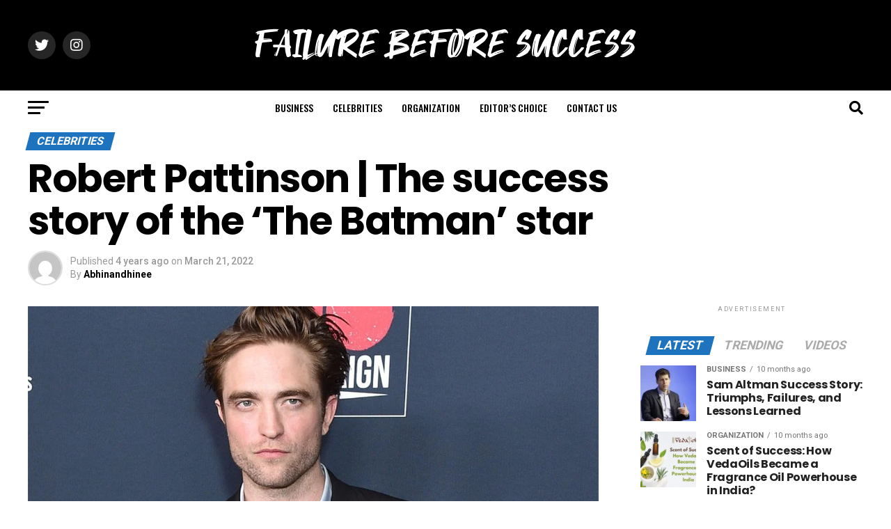

--- FILE ---
content_type: text/html; charset=UTF-8
request_url: https://failurebeforesuccess.com/robert-pattinson/
body_size: 30014
content:
<!DOCTYPE html>
<html lang="en-US" prefix="og: http://ogp.me/ns# fb: http://ogp.me/ns/fb#">
<head>
<meta charset="UTF-8" >
<meta name="viewport" id="viewport" content="width=device-width, initial-scale=1.0, maximum-scale=5.0, minimum-scale=1.0, user-scalable=yes" />
<link rel="pingback" href="https://failurebeforesuccess.com/xmlrpc.php" />
<meta property="og:type" content="article" />
					<meta property="og:image" content="https://failurebeforesuccess.com/wp-content/uploads/2022/03/6208d71bbacd1.webp" />
		<meta name="twitter:image" content="https://failurebeforesuccess.com/wp-content/uploads/2022/03/6208d71bbacd1.webp" />
	<meta property="og:url" content="https://failurebeforesuccess.com/robert-pattinson/" />
<meta property="og:title" content="Robert Pattinson | The success story of the &#8216;The Batman&#8217; star" />
<meta property="og:description" content="Robert Pattinson is an English actor known for his versatility in big and small-budget films. He has also been named as one of the highest-paid actors in the world. Pattinson started acting at the age of 15 and is notably known for starring in films such as The Twilight Saga films, Water for Elephants, Tenet, [&hellip;]" />
<meta name="twitter:card" content="summary_large_image">
<meta name="twitter:url" content="https://failurebeforesuccess.com/robert-pattinson/">
<meta name="twitter:title" content="Robert Pattinson | The success story of the &#8216;The Batman&#8217; star">
<meta name="twitter:description" content="Robert Pattinson is an English actor known for his versatility in big and small-budget films. He has also been named as one of the highest-paid actors in the world. Pattinson started acting at the age of 15 and is notably known for starring in films such as The Twilight Saga films, Water for Elephants, Tenet, [&hellip;]">
<meta name='robots' content='index, follow, max-image-preview:large, max-snippet:-1, max-video-preview:-1' />
	<style>img:is([sizes="auto" i], [sizes^="auto," i]) { contain-intrinsic-size: 3000px 1500px }</style>
	
	<!-- This site is optimized with the Yoast SEO plugin v24.9 - https://yoast.com/wordpress/plugins/seo/ -->
	<title>Robert Pattinson | The success story of the &#039;The Batman&#039; star</title>
	<meta name="description" content="Robert Pattinson is an English actor known for his versatility in big and small-budget films. Here&#039;s his success story." />
	<link rel="canonical" href="https://failurebeforesuccess.com/robert-pattinson/" />
	<meta property="og:locale" content="en_US" />
	<meta property="og:type" content="article" />
	<meta property="og:title" content="Robert Pattinson | The success story of the &#039;The Batman&#039; star" />
	<meta property="og:description" content="Robert Pattinson is an English actor known for his versatility in big and small-budget films. Here&#039;s his success story." />
	<meta property="og:url" content="https://failurebeforesuccess.com/robert-pattinson/" />
	<meta property="og:site_name" content="Failure Before Success" />
	<meta property="article:publisher" content="https://www.facebook.com/failurebefore" />
	<meta property="article:published_time" content="2022-03-21T17:51:27+00:00" />
	<meta property="article:modified_time" content="2022-03-21T17:53:59+00:00" />
	<meta property="og:image" content="https://failurebeforesuccess.com/wp-content/uploads/2022/03/6208d71bbacd1.webp" />
	<meta property="og:image:width" content="1200" />
	<meta property="og:image:height" content="675" />
	<meta property="og:image:type" content="image/webp" />
	<meta name="author" content="Abhinandhinee" />
	<meta name="twitter:card" content="summary_large_image" />
	<meta name="twitter:creator" content="@failurebefore" />
	<meta name="twitter:site" content="@failurebefore" />
	<meta name="twitter:label1" content="Written by" />
	<meta name="twitter:data1" content="Abhinandhinee" />
	<meta name="twitter:label2" content="Est. reading time" />
	<meta name="twitter:data2" content="3 minutes" />
	<!-- / Yoast SEO plugin. -->


<link rel='dns-prefetch' href='//code.responsivevoice.org' />
<link rel='dns-prefetch' href='//www.googletagmanager.com' />
<link rel='dns-prefetch' href='//ajax.googleapis.com' />
<link rel='dns-prefetch' href='//fonts.googleapis.com' />
<link rel="alternate" type="application/rss+xml" title="Failure Before Success &raquo; Feed" href="https://failurebeforesuccess.com/feed/" />
<link rel="alternate" type="application/rss+xml" title="Failure Before Success &raquo; Comments Feed" href="https://failurebeforesuccess.com/comments/feed/" />
<link rel="alternate" type="application/rss+xml" title="Failure Before Success &raquo; Robert Pattinson | The success story of the &#8216;The Batman&#8217; star Comments Feed" href="https://failurebeforesuccess.com/robert-pattinson/feed/" />
<link rel="alternate" type="application/rss+xml" title="Failure Before Success &raquo; Stories Feed" href="https://failurebeforesuccess.com/web-stories/feed/"><script type="text/javascript">
/* <![CDATA[ */
window._wpemojiSettings = {"baseUrl":"https:\/\/s.w.org\/images\/core\/emoji\/16.0.1\/72x72\/","ext":".png","svgUrl":"https:\/\/s.w.org\/images\/core\/emoji\/16.0.1\/svg\/","svgExt":".svg","source":{"concatemoji":"https:\/\/failurebeforesuccess.com\/wp-includes\/js\/wp-emoji-release.min.js?ver=6.8.3"}};
/*! This file is auto-generated */
!function(s,n){var o,i,e;function c(e){try{var t={supportTests:e,timestamp:(new Date).valueOf()};sessionStorage.setItem(o,JSON.stringify(t))}catch(e){}}function p(e,t,n){e.clearRect(0,0,e.canvas.width,e.canvas.height),e.fillText(t,0,0);var t=new Uint32Array(e.getImageData(0,0,e.canvas.width,e.canvas.height).data),a=(e.clearRect(0,0,e.canvas.width,e.canvas.height),e.fillText(n,0,0),new Uint32Array(e.getImageData(0,0,e.canvas.width,e.canvas.height).data));return t.every(function(e,t){return e===a[t]})}function u(e,t){e.clearRect(0,0,e.canvas.width,e.canvas.height),e.fillText(t,0,0);for(var n=e.getImageData(16,16,1,1),a=0;a<n.data.length;a++)if(0!==n.data[a])return!1;return!0}function f(e,t,n,a){switch(t){case"flag":return n(e,"\ud83c\udff3\ufe0f\u200d\u26a7\ufe0f","\ud83c\udff3\ufe0f\u200b\u26a7\ufe0f")?!1:!n(e,"\ud83c\udde8\ud83c\uddf6","\ud83c\udde8\u200b\ud83c\uddf6")&&!n(e,"\ud83c\udff4\udb40\udc67\udb40\udc62\udb40\udc65\udb40\udc6e\udb40\udc67\udb40\udc7f","\ud83c\udff4\u200b\udb40\udc67\u200b\udb40\udc62\u200b\udb40\udc65\u200b\udb40\udc6e\u200b\udb40\udc67\u200b\udb40\udc7f");case"emoji":return!a(e,"\ud83e\udedf")}return!1}function g(e,t,n,a){var r="undefined"!=typeof WorkerGlobalScope&&self instanceof WorkerGlobalScope?new OffscreenCanvas(300,150):s.createElement("canvas"),o=r.getContext("2d",{willReadFrequently:!0}),i=(o.textBaseline="top",o.font="600 32px Arial",{});return e.forEach(function(e){i[e]=t(o,e,n,a)}),i}function t(e){var t=s.createElement("script");t.src=e,t.defer=!0,s.head.appendChild(t)}"undefined"!=typeof Promise&&(o="wpEmojiSettingsSupports",i=["flag","emoji"],n.supports={everything:!0,everythingExceptFlag:!0},e=new Promise(function(e){s.addEventListener("DOMContentLoaded",e,{once:!0})}),new Promise(function(t){var n=function(){try{var e=JSON.parse(sessionStorage.getItem(o));if("object"==typeof e&&"number"==typeof e.timestamp&&(new Date).valueOf()<e.timestamp+604800&&"object"==typeof e.supportTests)return e.supportTests}catch(e){}return null}();if(!n){if("undefined"!=typeof Worker&&"undefined"!=typeof OffscreenCanvas&&"undefined"!=typeof URL&&URL.createObjectURL&&"undefined"!=typeof Blob)try{var e="postMessage("+g.toString()+"("+[JSON.stringify(i),f.toString(),p.toString(),u.toString()].join(",")+"));",a=new Blob([e],{type:"text/javascript"}),r=new Worker(URL.createObjectURL(a),{name:"wpTestEmojiSupports"});return void(r.onmessage=function(e){c(n=e.data),r.terminate(),t(n)})}catch(e){}c(n=g(i,f,p,u))}t(n)}).then(function(e){for(var t in e)n.supports[t]=e[t],n.supports.everything=n.supports.everything&&n.supports[t],"flag"!==t&&(n.supports.everythingExceptFlag=n.supports.everythingExceptFlag&&n.supports[t]);n.supports.everythingExceptFlag=n.supports.everythingExceptFlag&&!n.supports.flag,n.DOMReady=!1,n.readyCallback=function(){n.DOMReady=!0}}).then(function(){return e}).then(function(){var e;n.supports.everything||(n.readyCallback(),(e=n.source||{}).concatemoji?t(e.concatemoji):e.wpemoji&&e.twemoji&&(t(e.twemoji),t(e.wpemoji)))}))}((window,document),window._wpemojiSettings);
/* ]]> */
</script>
<link rel='stylesheet' id='structured-content-frontend-css' href='https://failurebeforesuccess.com/wp-content/plugins/structured-content/dist/blocks.style.build.css?ver=1.6.4' type='text/css' media='all' />
<style id='wp-emoji-styles-inline-css' type='text/css'>

	img.wp-smiley, img.emoji {
		display: inline !important;
		border: none !important;
		box-shadow: none !important;
		height: 1em !important;
		width: 1em !important;
		margin: 0 0.07em !important;
		vertical-align: -0.1em !important;
		background: none !important;
		padding: 0 !important;
	}
</style>
<link rel='stylesheet' id='wp-block-library-css' href='https://failurebeforesuccess.com/wp-includes/css/dist/block-library/style.min.css?ver=6.8.3' type='text/css' media='all' />
<style id='classic-theme-styles-inline-css' type='text/css'>
/*! This file is auto-generated */
.wp-block-button__link{color:#fff;background-color:#32373c;border-radius:9999px;box-shadow:none;text-decoration:none;padding:calc(.667em + 2px) calc(1.333em + 2px);font-size:1.125em}.wp-block-file__button{background:#32373c;color:#fff;text-decoration:none}
</style>
<style id='global-styles-inline-css' type='text/css'>
:root{--wp--preset--aspect-ratio--square: 1;--wp--preset--aspect-ratio--4-3: 4/3;--wp--preset--aspect-ratio--3-4: 3/4;--wp--preset--aspect-ratio--3-2: 3/2;--wp--preset--aspect-ratio--2-3: 2/3;--wp--preset--aspect-ratio--16-9: 16/9;--wp--preset--aspect-ratio--9-16: 9/16;--wp--preset--color--black: #000000;--wp--preset--color--cyan-bluish-gray: #abb8c3;--wp--preset--color--white: #ffffff;--wp--preset--color--pale-pink: #f78da7;--wp--preset--color--vivid-red: #cf2e2e;--wp--preset--color--luminous-vivid-orange: #ff6900;--wp--preset--color--luminous-vivid-amber: #fcb900;--wp--preset--color--light-green-cyan: #7bdcb5;--wp--preset--color--vivid-green-cyan: #00d084;--wp--preset--color--pale-cyan-blue: #8ed1fc;--wp--preset--color--vivid-cyan-blue: #0693e3;--wp--preset--color--vivid-purple: #9b51e0;--wp--preset--gradient--vivid-cyan-blue-to-vivid-purple: linear-gradient(135deg,rgba(6,147,227,1) 0%,rgb(155,81,224) 100%);--wp--preset--gradient--light-green-cyan-to-vivid-green-cyan: linear-gradient(135deg,rgb(122,220,180) 0%,rgb(0,208,130) 100%);--wp--preset--gradient--luminous-vivid-amber-to-luminous-vivid-orange: linear-gradient(135deg,rgba(252,185,0,1) 0%,rgba(255,105,0,1) 100%);--wp--preset--gradient--luminous-vivid-orange-to-vivid-red: linear-gradient(135deg,rgba(255,105,0,1) 0%,rgb(207,46,46) 100%);--wp--preset--gradient--very-light-gray-to-cyan-bluish-gray: linear-gradient(135deg,rgb(238,238,238) 0%,rgb(169,184,195) 100%);--wp--preset--gradient--cool-to-warm-spectrum: linear-gradient(135deg,rgb(74,234,220) 0%,rgb(151,120,209) 20%,rgb(207,42,186) 40%,rgb(238,44,130) 60%,rgb(251,105,98) 80%,rgb(254,248,76) 100%);--wp--preset--gradient--blush-light-purple: linear-gradient(135deg,rgb(255,206,236) 0%,rgb(152,150,240) 100%);--wp--preset--gradient--blush-bordeaux: linear-gradient(135deg,rgb(254,205,165) 0%,rgb(254,45,45) 50%,rgb(107,0,62) 100%);--wp--preset--gradient--luminous-dusk: linear-gradient(135deg,rgb(255,203,112) 0%,rgb(199,81,192) 50%,rgb(65,88,208) 100%);--wp--preset--gradient--pale-ocean: linear-gradient(135deg,rgb(255,245,203) 0%,rgb(182,227,212) 50%,rgb(51,167,181) 100%);--wp--preset--gradient--electric-grass: linear-gradient(135deg,rgb(202,248,128) 0%,rgb(113,206,126) 100%);--wp--preset--gradient--midnight: linear-gradient(135deg,rgb(2,3,129) 0%,rgb(40,116,252) 100%);--wp--preset--font-size--small: 13px;--wp--preset--font-size--medium: 20px;--wp--preset--font-size--large: 36px;--wp--preset--font-size--x-large: 42px;--wp--preset--spacing--20: 0.44rem;--wp--preset--spacing--30: 0.67rem;--wp--preset--spacing--40: 1rem;--wp--preset--spacing--50: 1.5rem;--wp--preset--spacing--60: 2.25rem;--wp--preset--spacing--70: 3.38rem;--wp--preset--spacing--80: 5.06rem;--wp--preset--shadow--natural: 6px 6px 9px rgba(0, 0, 0, 0.2);--wp--preset--shadow--deep: 12px 12px 50px rgba(0, 0, 0, 0.4);--wp--preset--shadow--sharp: 6px 6px 0px rgba(0, 0, 0, 0.2);--wp--preset--shadow--outlined: 6px 6px 0px -3px rgba(255, 255, 255, 1), 6px 6px rgba(0, 0, 0, 1);--wp--preset--shadow--crisp: 6px 6px 0px rgba(0, 0, 0, 1);}:where(.is-layout-flex){gap: 0.5em;}:where(.is-layout-grid){gap: 0.5em;}body .is-layout-flex{display: flex;}.is-layout-flex{flex-wrap: wrap;align-items: center;}.is-layout-flex > :is(*, div){margin: 0;}body .is-layout-grid{display: grid;}.is-layout-grid > :is(*, div){margin: 0;}:where(.wp-block-columns.is-layout-flex){gap: 2em;}:where(.wp-block-columns.is-layout-grid){gap: 2em;}:where(.wp-block-post-template.is-layout-flex){gap: 1.25em;}:where(.wp-block-post-template.is-layout-grid){gap: 1.25em;}.has-black-color{color: var(--wp--preset--color--black) !important;}.has-cyan-bluish-gray-color{color: var(--wp--preset--color--cyan-bluish-gray) !important;}.has-white-color{color: var(--wp--preset--color--white) !important;}.has-pale-pink-color{color: var(--wp--preset--color--pale-pink) !important;}.has-vivid-red-color{color: var(--wp--preset--color--vivid-red) !important;}.has-luminous-vivid-orange-color{color: var(--wp--preset--color--luminous-vivid-orange) !important;}.has-luminous-vivid-amber-color{color: var(--wp--preset--color--luminous-vivid-amber) !important;}.has-light-green-cyan-color{color: var(--wp--preset--color--light-green-cyan) !important;}.has-vivid-green-cyan-color{color: var(--wp--preset--color--vivid-green-cyan) !important;}.has-pale-cyan-blue-color{color: var(--wp--preset--color--pale-cyan-blue) !important;}.has-vivid-cyan-blue-color{color: var(--wp--preset--color--vivid-cyan-blue) !important;}.has-vivid-purple-color{color: var(--wp--preset--color--vivid-purple) !important;}.has-black-background-color{background-color: var(--wp--preset--color--black) !important;}.has-cyan-bluish-gray-background-color{background-color: var(--wp--preset--color--cyan-bluish-gray) !important;}.has-white-background-color{background-color: var(--wp--preset--color--white) !important;}.has-pale-pink-background-color{background-color: var(--wp--preset--color--pale-pink) !important;}.has-vivid-red-background-color{background-color: var(--wp--preset--color--vivid-red) !important;}.has-luminous-vivid-orange-background-color{background-color: var(--wp--preset--color--luminous-vivid-orange) !important;}.has-luminous-vivid-amber-background-color{background-color: var(--wp--preset--color--luminous-vivid-amber) !important;}.has-light-green-cyan-background-color{background-color: var(--wp--preset--color--light-green-cyan) !important;}.has-vivid-green-cyan-background-color{background-color: var(--wp--preset--color--vivid-green-cyan) !important;}.has-pale-cyan-blue-background-color{background-color: var(--wp--preset--color--pale-cyan-blue) !important;}.has-vivid-cyan-blue-background-color{background-color: var(--wp--preset--color--vivid-cyan-blue) !important;}.has-vivid-purple-background-color{background-color: var(--wp--preset--color--vivid-purple) !important;}.has-black-border-color{border-color: var(--wp--preset--color--black) !important;}.has-cyan-bluish-gray-border-color{border-color: var(--wp--preset--color--cyan-bluish-gray) !important;}.has-white-border-color{border-color: var(--wp--preset--color--white) !important;}.has-pale-pink-border-color{border-color: var(--wp--preset--color--pale-pink) !important;}.has-vivid-red-border-color{border-color: var(--wp--preset--color--vivid-red) !important;}.has-luminous-vivid-orange-border-color{border-color: var(--wp--preset--color--luminous-vivid-orange) !important;}.has-luminous-vivid-amber-border-color{border-color: var(--wp--preset--color--luminous-vivid-amber) !important;}.has-light-green-cyan-border-color{border-color: var(--wp--preset--color--light-green-cyan) !important;}.has-vivid-green-cyan-border-color{border-color: var(--wp--preset--color--vivid-green-cyan) !important;}.has-pale-cyan-blue-border-color{border-color: var(--wp--preset--color--pale-cyan-blue) !important;}.has-vivid-cyan-blue-border-color{border-color: var(--wp--preset--color--vivid-cyan-blue) !important;}.has-vivid-purple-border-color{border-color: var(--wp--preset--color--vivid-purple) !important;}.has-vivid-cyan-blue-to-vivid-purple-gradient-background{background: var(--wp--preset--gradient--vivid-cyan-blue-to-vivid-purple) !important;}.has-light-green-cyan-to-vivid-green-cyan-gradient-background{background: var(--wp--preset--gradient--light-green-cyan-to-vivid-green-cyan) !important;}.has-luminous-vivid-amber-to-luminous-vivid-orange-gradient-background{background: var(--wp--preset--gradient--luminous-vivid-amber-to-luminous-vivid-orange) !important;}.has-luminous-vivid-orange-to-vivid-red-gradient-background{background: var(--wp--preset--gradient--luminous-vivid-orange-to-vivid-red) !important;}.has-very-light-gray-to-cyan-bluish-gray-gradient-background{background: var(--wp--preset--gradient--very-light-gray-to-cyan-bluish-gray) !important;}.has-cool-to-warm-spectrum-gradient-background{background: var(--wp--preset--gradient--cool-to-warm-spectrum) !important;}.has-blush-light-purple-gradient-background{background: var(--wp--preset--gradient--blush-light-purple) !important;}.has-blush-bordeaux-gradient-background{background: var(--wp--preset--gradient--blush-bordeaux) !important;}.has-luminous-dusk-gradient-background{background: var(--wp--preset--gradient--luminous-dusk) !important;}.has-pale-ocean-gradient-background{background: var(--wp--preset--gradient--pale-ocean) !important;}.has-electric-grass-gradient-background{background: var(--wp--preset--gradient--electric-grass) !important;}.has-midnight-gradient-background{background: var(--wp--preset--gradient--midnight) !important;}.has-small-font-size{font-size: var(--wp--preset--font-size--small) !important;}.has-medium-font-size{font-size: var(--wp--preset--font-size--medium) !important;}.has-large-font-size{font-size: var(--wp--preset--font-size--large) !important;}.has-x-large-font-size{font-size: var(--wp--preset--font-size--x-large) !important;}
:where(.wp-block-post-template.is-layout-flex){gap: 1.25em;}:where(.wp-block-post-template.is-layout-grid){gap: 1.25em;}
:where(.wp-block-columns.is-layout-flex){gap: 2em;}:where(.wp-block-columns.is-layout-grid){gap: 2em;}
:root :where(.wp-block-pullquote){font-size: 1.5em;line-height: 1.6;}
</style>
<link rel='stylesheet' id='contact-form-7-css' href='https://failurebeforesuccess.com/wp-content/plugins/contact-form-7/includes/css/styles.css?ver=6.0.6' type='text/css' media='all' />
<link rel='stylesheet' id='rv-style-css' href='https://failurebeforesuccess.com/wp-content/plugins/responsivevoice-text-to-speech/includes/css/responsivevoice.css?ver=6.8.3' type='text/css' media='all' />
<link rel='stylesheet' id='theiaPostSlider-css' href='https://failurebeforesuccess.com/wp-content/plugins/theia-post-slider/dist/css/font-theme.css?ver=2.1.3' type='text/css' media='all' />
<style id='theiaPostSlider-inline-css' type='text/css'>


				.theiaPostSlider_nav.fontTheme ._title,
				.theiaPostSlider_nav.fontTheme ._text {
					line-height: 48px;
				}
	
				.theiaPostSlider_nav.fontTheme ._button,
				.theiaPostSlider_nav.fontTheme ._button svg {
					color: #f08100;
					fill: #f08100;
				}
	
				.theiaPostSlider_nav.fontTheme ._button ._2 span {
					font-size: 48px;
					line-height: 48px;
				}
	
				.theiaPostSlider_nav.fontTheme ._button ._2 svg {
					width: 48px;
				}
	
				.theiaPostSlider_nav.fontTheme ._button:hover,
				.theiaPostSlider_nav.fontTheme ._button:focus,
				.theiaPostSlider_nav.fontTheme ._button:hover svg,
				.theiaPostSlider_nav.fontTheme ._button:focus svg {
					color: #ffa338;
					fill: #ffa338;
				}
	
				.theiaPostSlider_nav.fontTheme ._disabled,				 
                .theiaPostSlider_nav.fontTheme ._disabled svg {
					color: #777777 !important;
					fill: #777777 !important;
				}
			
</style>
<link rel='stylesheet' id='theiaPostSlider-font-css' href='https://failurebeforesuccess.com/wp-content/plugins/theia-post-slider/assets/fonts/style.css?ver=2.1.3' type='text/css' media='all' />
<link rel='stylesheet' id='ql-jquery-ui-css' href='//ajax.googleapis.com/ajax/libs/jqueryui/1.12.1/themes/smoothness/jquery-ui.css?ver=6.8.3' type='text/css' media='all' />
<link rel='stylesheet' id='mvp-custom-style-css' href='https://failurebeforesuccess.com/wp-content/themes/zox-news/style.css?ver=6.8.3' type='text/css' media='all' />
<style id='mvp-custom-style-inline-css' type='text/css'>


#mvp-wallpaper {
	background: url() no-repeat 50% 0;
	}

#mvp-foot-copy a {
	color: #3f83bf;
	}

#mvp-content-main p a,
#mvp-content-main ul a,
#mvp-content-main ol a,
.mvp-post-add-main p a,
.mvp-post-add-main ul a,
.mvp-post-add-main ol a {
	box-shadow: inset 0 -4px 0 #3f83bf;
	}

#mvp-content-main p a:hover,
#mvp-content-main ul a:hover,
#mvp-content-main ol a:hover,
.mvp-post-add-main p a:hover,
.mvp-post-add-main ul a:hover,
.mvp-post-add-main ol a:hover {
	background: #3f83bf;
	}

a,
a:visited,
.post-info-name a,
.woocommerce .woocommerce-breadcrumb a {
	color: #ff005b;
	}

#mvp-side-wrap a:hover {
	color: #ff005b;
	}

.mvp-fly-top:hover,
.mvp-vid-box-wrap,
ul.mvp-soc-mob-list li.mvp-soc-mob-com {
	background: #1e73be;
	}

nav.mvp-fly-nav-menu ul li.menu-item-has-children:after,
.mvp-feat1-left-wrap span.mvp-cd-cat,
.mvp-widget-feat1-top-story span.mvp-cd-cat,
.mvp-widget-feat2-left-cont span.mvp-cd-cat,
.mvp-widget-dark-feat span.mvp-cd-cat,
.mvp-widget-dark-sub span.mvp-cd-cat,
.mvp-vid-wide-text span.mvp-cd-cat,
.mvp-feat2-top-text span.mvp-cd-cat,
.mvp-feat3-main-story span.mvp-cd-cat,
.mvp-feat3-sub-text span.mvp-cd-cat,
.mvp-feat4-main-text span.mvp-cd-cat,
.woocommerce-message:before,
.woocommerce-info:before,
.woocommerce-message:before {
	color: #1e73be;
	}

#searchform input,
.mvp-authors-name {
	border-bottom: 1px solid #1e73be;
	}

.mvp-fly-top:hover {
	border-top: 1px solid #1e73be;
	border-left: 1px solid #1e73be;
	border-bottom: 1px solid #1e73be;
	}

.woocommerce .widget_price_filter .ui-slider .ui-slider-handle,
.woocommerce #respond input#submit.alt,
.woocommerce a.button.alt,
.woocommerce button.button.alt,
.woocommerce input.button.alt,
.woocommerce #respond input#submit.alt:hover,
.woocommerce a.button.alt:hover,
.woocommerce button.button.alt:hover,
.woocommerce input.button.alt:hover {
	background-color: #1e73be;
	}

.woocommerce-error,
.woocommerce-info,
.woocommerce-message {
	border-top-color: #1e73be;
	}

ul.mvp-feat1-list-buts li.active span.mvp-feat1-list-but,
span.mvp-widget-home-title,
span.mvp-post-cat,
span.mvp-feat1-pop-head {
	background: #1e73be;
	}

.woocommerce span.onsale {
	background-color: #1e73be;
	}

.mvp-widget-feat2-side-more-but,
.woocommerce .star-rating span:before,
span.mvp-prev-next-label,
.mvp-cat-date-wrap .sticky {
	color: #1e73be !important;
	}

#mvp-main-nav-top,
#mvp-fly-wrap,
.mvp-soc-mob-right,
#mvp-main-nav-small-cont {
	background: #000000;
	}

#mvp-main-nav-small .mvp-fly-but-wrap span,
#mvp-main-nav-small .mvp-search-but-wrap span,
.mvp-nav-top-left .mvp-fly-but-wrap span,
#mvp-fly-wrap .mvp-fly-but-wrap span {
	background: #555555;
	}

.mvp-nav-top-right .mvp-nav-search-but,
span.mvp-fly-soc-head,
.mvp-soc-mob-right i,
#mvp-main-nav-small span.mvp-nav-search-but,
#mvp-main-nav-small .mvp-nav-menu ul li a  {
	color: #555555;
	}

#mvp-main-nav-small .mvp-nav-menu ul li.menu-item-has-children a:after {
	border-color: #555555 transparent transparent transparent;
	}

#mvp-nav-top-wrap span.mvp-nav-search-but:hover,
#mvp-main-nav-small span.mvp-nav-search-but:hover {
	color: #0be6af;
	}

#mvp-nav-top-wrap .mvp-fly-but-wrap:hover span,
#mvp-main-nav-small .mvp-fly-but-wrap:hover span,
span.mvp-woo-cart-num:hover {
	background: #0be6af;
	}

#mvp-main-nav-bot-cont {
	background: #ffffff;
	}

#mvp-nav-bot-wrap .mvp-fly-but-wrap span,
#mvp-nav-bot-wrap .mvp-search-but-wrap span {
	background: #000000;
	}

#mvp-nav-bot-wrap span.mvp-nav-search-but,
#mvp-nav-bot-wrap .mvp-nav-menu ul li a {
	color: #000000;
	}

#mvp-nav-bot-wrap .mvp-nav-menu ul li.menu-item-has-children a:after {
	border-color: #000000 transparent transparent transparent;
	}

.mvp-nav-menu ul li:hover a {
	border-bottom: 5px solid #0be6af;
	}

#mvp-nav-bot-wrap .mvp-fly-but-wrap:hover span {
	background: #0be6af;
	}

#mvp-nav-bot-wrap span.mvp-nav-search-but:hover {
	color: #0be6af;
	}

body,
.mvp-feat1-feat-text p,
.mvp-feat2-top-text p,
.mvp-feat3-main-text p,
.mvp-feat3-sub-text p,
#searchform input,
.mvp-author-info-text,
span.mvp-post-excerpt,
.mvp-nav-menu ul li ul.sub-menu li a,
nav.mvp-fly-nav-menu ul li a,
.mvp-ad-label,
span.mvp-feat-caption,
.mvp-post-tags a,
.mvp-post-tags a:visited,
span.mvp-author-box-name a,
#mvp-author-box-text p,
.mvp-post-gallery-text p,
ul.mvp-soc-mob-list li span,
#comments,
h3#reply-title,
h2.comments,
#mvp-foot-copy p,
span.mvp-fly-soc-head,
.mvp-post-tags-header,
span.mvp-prev-next-label,
span.mvp-post-add-link-but,
#mvp-comments-button a,
#mvp-comments-button span.mvp-comment-but-text,
.woocommerce ul.product_list_widget span.product-title,
.woocommerce ul.product_list_widget li a,
.woocommerce #reviews #comments ol.commentlist li .comment-text p.meta,
.woocommerce div.product p.price,
.woocommerce div.product p.price ins,
.woocommerce div.product p.price del,
.woocommerce ul.products li.product .price del,
.woocommerce ul.products li.product .price ins,
.woocommerce ul.products li.product .price,
.woocommerce #respond input#submit,
.woocommerce a.button,
.woocommerce button.button,
.woocommerce input.button,
.woocommerce .widget_price_filter .price_slider_amount .button,
.woocommerce span.onsale,
.woocommerce-review-link,
#woo-content p.woocommerce-result-count,
.woocommerce div.product .woocommerce-tabs ul.tabs li a,
a.mvp-inf-more-but,
span.mvp-cont-read-but,
span.mvp-cd-cat,
span.mvp-cd-date,
.mvp-feat4-main-text p,
span.mvp-woo-cart-num,
span.mvp-widget-home-title2,
.wp-caption,
#mvp-content-main p.wp-caption-text,
.gallery-caption,
.mvp-post-add-main p.wp-caption-text,
#bbpress-forums,
#bbpress-forums p,
.protected-post-form input,
#mvp-feat6-text p {
	font-family: 'Roboto', sans-serif;
	font-display: swap;
	}

.mvp-blog-story-text p,
span.mvp-author-page-desc,
#mvp-404 p,
.mvp-widget-feat1-bot-text p,
.mvp-widget-feat2-left-text p,
.mvp-flex-story-text p,
.mvp-search-text p,
#mvp-content-main p,
.mvp-post-add-main p,
#mvp-content-main ul li,
#mvp-content-main ol li,
.rwp-summary,
.rwp-u-review__comment,
.mvp-feat5-mid-main-text p,
.mvp-feat5-small-main-text p,
#mvp-content-main .wp-block-button__link,
.wp-block-audio figcaption,
.wp-block-video figcaption,
.wp-block-embed figcaption,
.wp-block-verse pre,
pre.wp-block-verse {
	font-family: 'Poppins', sans-serif;
	font-display: swap;
	}

.mvp-nav-menu ul li a,
#mvp-foot-menu ul li a {
	font-family: 'Oswald', sans-serif;
	font-display: swap;
	}


.mvp-feat1-sub-text h2,
.mvp-feat1-pop-text h2,
.mvp-feat1-list-text h2,
.mvp-widget-feat1-top-text h2,
.mvp-widget-feat1-bot-text h2,
.mvp-widget-dark-feat-text h2,
.mvp-widget-dark-sub-text h2,
.mvp-widget-feat2-left-text h2,
.mvp-widget-feat2-right-text h2,
.mvp-blog-story-text h2,
.mvp-flex-story-text h2,
.mvp-vid-wide-more-text p,
.mvp-prev-next-text p,
.mvp-related-text,
.mvp-post-more-text p,
h2.mvp-authors-latest a,
.mvp-feat2-bot-text h2,
.mvp-feat3-sub-text h2,
.mvp-feat3-main-text h2,
.mvp-feat4-main-text h2,
.mvp-feat5-text h2,
.mvp-feat5-mid-main-text h2,
.mvp-feat5-small-main-text h2,
.mvp-feat5-mid-sub-text h2,
#mvp-feat6-text h2,
.alp-related-posts-wrapper .alp-related-post .post-title {
	font-family: 'Poppins', sans-serif;
	font-display: swap;
	}

.mvp-feat2-top-text h2,
.mvp-feat1-feat-text h2,
h1.mvp-post-title,
h1.mvp-post-title-wide,
.mvp-drop-nav-title h4,
#mvp-content-main blockquote p,
.mvp-post-add-main blockquote p,
#mvp-content-main p.has-large-font-size,
#mvp-404 h1,
#woo-content h1.page-title,
.woocommerce div.product .product_title,
.woocommerce ul.products li.product h3,
.alp-related-posts .current .post-title {
	font-family: 'Poppins', sans-serif;
	font-display: swap;
	}

span.mvp-feat1-pop-head,
.mvp-feat1-pop-text:before,
span.mvp-feat1-list-but,
span.mvp-widget-home-title,
.mvp-widget-feat2-side-more,
span.mvp-post-cat,
span.mvp-page-head,
h1.mvp-author-top-head,
.mvp-authors-name,
#mvp-content-main h1,
#mvp-content-main h2,
#mvp-content-main h3,
#mvp-content-main h4,
#mvp-content-main h5,
#mvp-content-main h6,
.woocommerce .related h2,
.woocommerce div.product .woocommerce-tabs .panel h2,
.woocommerce div.product .product_title,
.mvp-feat5-side-list .mvp-feat1-list-img:after {
	font-family: 'Roboto', sans-serif;
	font-display: swap;
	}

	

	.mvp-nav-links {
		display: none;
		}
		

	@media screen and (max-width: 479px) {
		.single #mvp-content-body-top {
			max-height: 400px;
			}
		.single .mvp-cont-read-but-wrap {
			display: inline;
			}
		}
		

	.alp-advert {
		display: none;
	}
	.alp-related-posts-wrapper .alp-related-posts .current {
		margin: 0 0 10px;
	}
		
</style>
<link rel='stylesheet' id='fontawesome-child-css' href='https://failurebeforesuccess.com/wp-content/themes/zox-news-child/font-awesome/css/all.css?ver=6.8.3' type='text/css' media='all' />
<link rel='stylesheet' id='mvp-custom-child-style-css' href='https://failurebeforesuccess.com/wp-content/themes/zox-news-child/style.css?ver=1.1.0' type='text/css' media='all' />
<link rel='stylesheet' id='mvp-reset-css' href='https://failurebeforesuccess.com/wp-content/themes/zox-news/css/reset.css?ver=6.8.3' type='text/css' media='all' />
<link rel='stylesheet' id='fontawesome-css' href='https://failurebeforesuccess.com/wp-content/themes/zox-news-child/font-awesome/css/all.css?ver=6.8.3' type='text/css' media='all' />
<link crossorigin="anonymous" rel='stylesheet' id='mvp-fonts-css' href='//fonts.googleapis.com/css?family=Roboto%3A300%2C400%2C700%2C900%7COswald%3A400%2C700%7CAdvent+Pro%3A700%7COpen+Sans%3A700%7CAnton%3A400Poppins%3A100%2C200%2C300%2C400%2C500%2C600%2C700%2C800%2C900%7CPoppins%3A100%2C200%2C300%2C400%2C500%2C600%2C700%2C800%2C900%7CRoboto%3A100%2C200%2C300%2C400%2C500%2C600%2C700%2C800%2C900%7CRoboto%3A100%2C200%2C300%2C400%2C500%2C600%2C700%2C800%2C900%7CPoppins%3A100%2C200%2C300%2C400%2C500%2C600%2C700%2C800%2C900%7COswald%3A100%2C200%2C300%2C400%2C500%2C600%2C700%2C800%2C900%26subset%3Dlatin%2Clatin-ext%2Ccyrillic%2Ccyrillic-ext%2Cgreek-ext%2Cgreek%2Cvietnamese%26display%3Dswap' type='text/css' media='all' />
<link rel='stylesheet' id='mvp-media-queries-css' href='https://failurebeforesuccess.com/wp-content/themes/zox-news/css/media-queries.css?ver=6.8.3' type='text/css' media='all' />
<script type="text/javascript" src="https://code.responsivevoice.org/responsivevoice.js" id="responsive-voice-js"></script>
<script type="text/javascript" src="https://failurebeforesuccess.com/wp-includes/js/jquery/jquery.min.js?ver=3.7.1" id="jquery-core-js"></script>
<script type="text/javascript" src="https://failurebeforesuccess.com/wp-includes/js/jquery/jquery-migrate.min.js?ver=3.4.1" id="jquery-migrate-js"></script>
<script type="text/javascript" src="https://failurebeforesuccess.com/wp-content/plugins/theia-post-slider/dist/js/jquery.history.js?ver=1.7.1" id="history.js-js"></script>
<script type="text/javascript" src="https://failurebeforesuccess.com/wp-content/plugins/theia-post-slider/dist/js/async.min.js?ver=14.09.2014" id="async.js-js"></script>
<script type="text/javascript" src="https://failurebeforesuccess.com/wp-content/plugins/theia-post-slider/dist/js/tps.js?ver=2.1.3" id="theiaPostSlider/theiaPostSlider.js-js"></script>
<script type="text/javascript" src="https://failurebeforesuccess.com/wp-content/plugins/theia-post-slider/dist/js/main.js?ver=2.1.3" id="theiaPostSlider/main.js-js"></script>
<script type="text/javascript" src="https://failurebeforesuccess.com/wp-content/plugins/theia-post-slider/dist/js/tps-transition-slide.js?ver=2.1.3" id="theiaPostSlider/transition.js-js"></script>

<!-- Google tag (gtag.js) snippet added by Site Kit -->

<!-- Google Analytics snippet added by Site Kit -->
<script type="text/javascript" src="https://www.googletagmanager.com/gtag/js?id=G-CXJQNV4DTT" id="google_gtagjs-js" async></script>
<script type="text/javascript" id="google_gtagjs-js-after">
/* <![CDATA[ */
window.dataLayer = window.dataLayer || [];function gtag(){dataLayer.push(arguments);}
gtag("set","linker",{"domains":["failurebeforesuccess.com"]});
gtag("js", new Date());
gtag("set", "developer_id.dZTNiMT", true);
gtag("config", "G-CXJQNV4DTT");
/* ]]> */
</script>

<!-- End Google tag (gtag.js) snippet added by Site Kit -->
<link rel="https://api.w.org/" href="https://failurebeforesuccess.com/wp-json/" /><link rel="alternate" title="JSON" type="application/json" href="https://failurebeforesuccess.com/wp-json/wp/v2/posts/5613" /><link rel="EditURI" type="application/rsd+xml" title="RSD" href="https://failurebeforesuccess.com/xmlrpc.php?rsd" />
<meta name="generator" content="WordPress 6.8.3" />
<link rel='shortlink' href='https://failurebeforesuccess.com/?p=5613' />
<link rel="alternate" title="oEmbed (JSON)" type="application/json+oembed" href="https://failurebeforesuccess.com/wp-json/oembed/1.0/embed?url=https%3A%2F%2Ffailurebeforesuccess.com%2Frobert-pattinson%2F" />
<link rel="alternate" title="oEmbed (XML)" type="text/xml+oembed" href="https://failurebeforesuccess.com/wp-json/oembed/1.0/embed?url=https%3A%2F%2Ffailurebeforesuccess.com%2Frobert-pattinson%2F&#038;format=xml" />
<meta name="generator" content="Site Kit by Google 1.150.0" /><script async src="https://pagead2.googlesyndication.com/pagead/js/adsbygoogle.js?client=ca-pub-1089658213324637"
     crossorigin="anonymous"></script>

<!-- Pixel Code - https://alertz.one/ -->
<script defer src="https://alertz.one/pixel/jNsOVafNIQzVSE6p"></script>
<!-- END Pixel Code -->		<script type="text/javascript">
				(function(c,l,a,r,i,t,y){
					c[a]=c[a]||function(){(c[a].q=c[a].q||[]).push(arguments)};t=l.createElement(r);t.async=1;
					t.src="https://www.clarity.ms/tag/"+i+"?ref=wordpress";y=l.getElementsByTagName(r)[0];y.parentNode.insertBefore(t,y);
				})(window, document, "clarity", "script", "ek3lh4nonp");
		</script>
				<script>
			document.documentElement.className = document.documentElement.className.replace('no-js', 'js');
		</script>
				<style>
			.no-js img.lazyload {
				display: none;
			}

			figure.wp-block-image img.lazyloading {
				min-width: 150px;
			}

						.lazyload, .lazyloading {
				opacity: 0;
			}

			.lazyloaded {
				opacity: 1;
				transition: opacity 400ms;
				transition-delay: 0ms;
			}

					</style>
		

<script type="application/ld+json" class="saswp-schema-markup-output">
[{"@context":"https:\/\/schema.org\/","@graph":[{"@context":"https:\/\/schema.org\/","@type":"SiteNavigationElement","@id":"https:\/\/failurebeforesuccess.com#Main Menu","name":"Business","url":"https:\/\/failurebeforesuccess.com\/category\/business\/"},{"@context":"https:\/\/schema.org\/","@type":"SiteNavigationElement","@id":"https:\/\/failurebeforesuccess.com#Main Menu","name":"Celebrities","url":"https:\/\/failurebeforesuccess.com\/category\/celebrities\/"},{"@context":"https:\/\/schema.org\/","@type":"SiteNavigationElement","@id":"https:\/\/failurebeforesuccess.com#Main Menu","name":"Organization","url":"https:\/\/failurebeforesuccess.com\/category\/organization\/"},{"@context":"https:\/\/schema.org\/","@type":"SiteNavigationElement","@id":"https:\/\/failurebeforesuccess.com#Main Menu","name":"Editor's Choice","url":"https:\/\/failurebeforesuccess.com\/category\/editors-choice\/"},{"@context":"https:\/\/schema.org\/","@type":"SiteNavigationElement","@id":"https:\/\/failurebeforesuccess.com#Main Menu","name":"Contact us","url":"https:\/\/failurebeforesuccess.com\/contact-us\/"}]}]
</script>

<style type="text/css">.recentcomments a{display:inline !important;padding:0 !important;margin:0 !important;}</style><link rel="amphtml" href="https://failurebeforesuccess.com/robert-pattinson/amp/"><link rel="icon" href="https://failurebeforesuccess.com/wp-content/uploads/2020/08/cropped-Failure-before-success-Blue-background-1-32x32.png" sizes="32x32" />
<link rel="icon" href="https://failurebeforesuccess.com/wp-content/uploads/2020/08/cropped-Failure-before-success-Blue-background-1-192x192.png" sizes="192x192" />
<link rel="apple-touch-icon" href="https://failurebeforesuccess.com/wp-content/uploads/2020/08/cropped-Failure-before-success-Blue-background-1-180x180.png" />
<meta name="msapplication-TileImage" content="https://failurebeforesuccess.com/wp-content/uploads/2020/08/cropped-Failure-before-success-Blue-background-1-270x270.png" />

<!-- START - Open Graph and Twitter Card Tags 3.3.5 -->
 <!-- Facebook Open Graph -->
  <meta property="og:locale" content="en_US"/>
  <meta property="og:site_name" content="Failure Before Success"/>
  <meta property="og:title" content="Robert Pattinson | The success story of the &#039;The Batman&#039; star"/>
  <meta property="og:url" content="https://failurebeforesuccess.com/robert-pattinson/"/>
  <meta property="og:type" content="article"/>
  <meta property="og:description" content="Robert Pattinson is an English actor known for his versatility in big and small-budget films. Here&#039;s his success story."/>
  <meta property="og:image" content="https://failurebeforesuccess.com/wp-content/uploads/2022/03/6208d71bbacd1.webp"/>
  <meta property="og:image:url" content="https://failurebeforesuccess.com/wp-content/uploads/2022/03/6208d71bbacd1.webp"/>
  <meta property="og:image:secure_url" content="https://failurebeforesuccess.com/wp-content/uploads/2022/03/6208d71bbacd1.webp"/>
  <meta property="article:published_time" content="2022-03-21T23:21:27+05:30"/>
  <meta property="article:modified_time" content="2022-03-21T23:23:59+05:30" />
  <meta property="og:updated_time" content="2022-03-21T23:23:59+05:30" />
  <meta property="article:section" content="Celebrities"/>
 <!-- Google+ / Schema.org -->
  <meta  content="Robert Pattinson | The success story of the &#039;The Batman&#039; star"/>
  <meta  content="Robert Pattinson | The success story of the &#039;The Batman&#039; star"/>
  <meta  content="Robert Pattinson is an English actor known for his versatility in big and small-budget films. Here&#039;s his success story."/>
  <meta  content="https://failurebeforesuccess.com/wp-content/uploads/2022/03/6208d71bbacd1.webp"/>
  <meta  content="2022-03-21"/>
  <meta  content="2022-03-21T23:23:59+05:30" />
  <meta  content="Abhinandhinee"/>
  <!--<meta  content="Failure Before Success"/>--> <!-- To solve: The attribute publisher. has an invalid value -->
 <!-- Twitter Cards -->
  <meta name="twitter:title" content="Robert Pattinson | The success story of the &#039;The Batman&#039; star"/>
  <meta name="twitter:url" content="https://failurebeforesuccess.com/robert-pattinson/"/>
  <meta name="twitter:description" content="Robert Pattinson is an English actor known for his versatility in big and small-budget films. Here&#039;s his success story."/>
  <meta name="twitter:image" content="https://failurebeforesuccess.com/wp-content/uploads/2022/03/6208d71bbacd1.webp"/>
  <meta name="twitter:card" content="summary_large_image"/>
 <!-- SEO -->
 <!-- Misc. tags -->
 <!-- is_singular | yoast_seo -->
<!-- END - Open Graph and Twitter Card Tags 3.3.5 -->
	
</head>
<body data-rsssl=1 class="wp-singular post-template-default single single-post postid-5613 single-format-standard wp-embed-responsive wp-theme-zox-news wp-child-theme-zox-news-child theiaPostSlider_body">
	<div id="mvp-fly-wrap">
	<div id="mvp-fly-menu-top" class="left relative">
		<div class="mvp-fly-top-out left relative">
			<div class="mvp-fly-top-in">
				<div id="mvp-fly-logo" class="left relative">
											<a href="https://failurebeforesuccess.com/"><img data-src="https://failurebeforesuccess.com/wp-content/uploads/2020/04/Copy-of-Copy-of-failure-before-success.png" alt="Failure Before Success" data-rjs="2" src="[data-uri]" class="lazyload" style="--smush-placeholder-width: 200px; --smush-placeholder-aspect-ratio: 200/40;" /></a>
									</div><!--mvp-fly-logo-->
			</div><!--mvp-fly-top-in-->
			<div class="mvp-fly-but-wrap mvp-fly-but-menu mvp-fly-but-click">
				<span></span>
				<span></span>
				<span></span>
				<span></span>
			</div><!--mvp-fly-but-wrap-->
		</div><!--mvp-fly-top-out-->
	</div><!--mvp-fly-menu-top-->
	<div id="mvp-fly-menu-wrap">
		<nav class="mvp-fly-nav-menu left relative">
			<div class="menu-footer-menu-container"><ul id="menu-footer-menu" class="menu"><li id="menu-item-1001" class="menu-item menu-item-type-post_type menu-item-object-page menu-item-home menu-item-1001"><a href="https://failurebeforesuccess.com/">Home</a></li>
<li id="menu-item-5700" class="menu-item menu-item-type-post_type menu-item-object-page menu-item-5700"><a href="https://failurebeforesuccess.com/about-us/">About Us</a></li>
<li id="menu-item-5701" class="menu-item menu-item-type-post_type menu-item-object-page menu-item-5701"><a href="https://failurebeforesuccess.com/terms-of-service/">Terms of Service</a></li>
<li id="menu-item-5702" class="menu-item menu-item-type-post_type menu-item-object-page menu-item-privacy-policy menu-item-5702"><a rel="privacy-policy" href="https://failurebeforesuccess.com/privacy-policy/">Privacy Policy</a></li>
<li id="menu-item-1002" class="menu-item menu-item-type-post_type menu-item-object-page menu-item-1002"><a href="https://failurebeforesuccess.com/contact-us/">Contact us</a></li>
</ul></div>		</nav>
	</div><!--mvp-fly-menu-wrap-->
	<div id="mvp-fly-soc-wrap">
		<span class="mvp-fly-soc-head">Connect with us</span>
		<ul class="mvp-fly-soc-list left relative">
										<li><a href="https://twitter.com/FailureBefore" target="_blank" class="fab fa-twitter"></a></li>
										<li><a href="https://pinterest.com/failurebefore/" target="_blank" class="fab fa-pinterest-p"></a></li>
										<li><a href="https://www.instagram.com/failurebefore/" target="_blank" class="fab fa-instagram"></a></li>
																<li><a href="https://www.linkedin.com/company/failurebefore/" target="_blank" class="fab fa-linkedin"></a></li>
										<li><a href="https://failurebeforesuccess.tumblr.com/" target="_blank" class="fab fa-tumblr"></a></li>
					</ul>
	</div><!--mvp-fly-soc-wrap-->
</div><!--mvp-fly-wrap-->	<div id="mvp-site" class="left relative">
		<div id="mvp-search-wrap">
			<div id="mvp-search-box">
				<form method="get" id="searchform" action="https://failurebeforesuccess.com/">
	<input type="text" name="s" id="s" value="Search" onfocus='if (this.value == "Search") { this.value = ""; }' onblur='if (this.value == "") { this.value = "Search"; }' />
	<input type="hidden" id="searchsubmit" value="Search" />
</form>			</div><!--mvp-search-box-->
			<div class="mvp-search-but-wrap mvp-search-click">
				<span></span>
				<span></span>
			</div><!--mvp-search-but-wrap-->
		</div><!--mvp-search-wrap-->
				<div id="mvp-site-wall" class="left relative">
						<div id="mvp-site-main" class="left relative">
			<header id="mvp-main-head-wrap" class="left relative">
									<nav id="mvp-main-nav-wrap" class="left relative">
						<div id="mvp-main-nav-top" class="left relative">
							<div class="mvp-main-box">
								<div id="mvp-nav-top-wrap" class="left relative">
									<div class="mvp-nav-top-right-out left relative">
										<div class="mvp-nav-top-right-in">
											<div class="mvp-nav-top-cont left relative">
												<div class="mvp-nav-top-left-out relative">
													<div class="mvp-nav-top-left">
														<div class="mvp-nav-soc-wrap">
																																														<a href="https://twitter.com/FailureBefore" target="_blank"><span class="mvp-nav-soc-but fab fa-twitter"></span></a>
																																														<a href="https://www.instagram.com/failurebefore/" target="_blank"><span class="mvp-nav-soc-but fab fa-instagram"></span></a>
																																												</div><!--mvp-nav-soc-wrap-->
														<div class="mvp-fly-but-wrap mvp-fly-but-click left relative">
															<span></span>
															<span></span>
															<span></span>
															<span></span>
														</div><!--mvp-fly-but-wrap-->
													</div><!--mvp-nav-top-left-->
													<div class="mvp-nav-top-left-in">
														<div class="mvp-nav-top-mid left relative"  >
																															<a class="mvp-nav-logo-reg"  href="https://failurebeforesuccess.com/"><img  data-src="https://failurebeforesuccess.com/wp-content/uploads/2020/04/Copy-of-failure-before-success.png" alt="Failure Before Success" data-rjs="2" src="[data-uri]" class="lazyload" style="--smush-placeholder-width: 600px; --smush-placeholder-aspect-ratio: 600/100;" /></a>
																																														<a class="mvp-nav-logo-small" href="https://failurebeforesuccess.com/"><img data-src="https://failurebeforesuccess.com/wp-content/uploads/2020/04/Copy-of-Copy-of-failure-before-success.png" alt="Failure Before Success" data-rjs="2" src="[data-uri]" class="lazyload" style="--smush-placeholder-width: 200px; --smush-placeholder-aspect-ratio: 200/40;" /></a>
																																														<h2 class="mvp-logo-title">Failure Before Success</h2>
																																														<div class="mvp-drop-nav-title left">
																	<h4>Robert Pattinson | The success story of the &#8216;The Batman&#8217; star</h4>
																</div><!--mvp-drop-nav-title-->
																													</div><!--mvp-nav-top-mid-->
													</div><!--mvp-nav-top-left-in-->
												</div><!--mvp-nav-top-left-out-->
											</div><!--mvp-nav-top-cont-->
										</div><!--mvp-nav-top-right-in-->
										<div class="mvp-nav-top-right">
																						<span class="mvp-nav-search-but fa fa-search fa-2 mvp-search-click"></span>
										</div><!--mvp-nav-top-right-->
									</div><!--mvp-nav-top-right-out-->
								</div><!--mvp-nav-top-wrap-->
							</div><!--mvp-main-box-->
						</div><!--mvp-main-nav-top-->
						<div id="mvp-main-nav-bot" class="left relative">
							<div id="mvp-main-nav-bot-cont" class="left">
								<div class="mvp-main-box">
									<div id="mvp-nav-bot-wrap" class="left">
										<div class="mvp-nav-bot-right-out left">
											<div class="mvp-nav-bot-right-in">
												<div class="mvp-nav-bot-cont left">
													<div class="mvp-nav-bot-left-out">
														<div class="mvp-nav-bot-left left relative">
															<div class="mvp-fly-but-wrap mvp-fly-but-click left relative">
																<span></span>
																<span></span>
																<span></span>
																<span></span>
															</div><!--mvp-fly-but-wrap-->
														</div><!--mvp-nav-bot-left-->
														<div class="mvp-nav-bot-left-in">
															<div class="mvp-nav-menu left">
																<div class="menu-main-menu-container"><ul id="menu-main-menu" class="menu"><li id="menu-item-425" class="menu-item menu-item-type-taxonomy menu-item-object-category menu-item-425 mvp-mega-dropdown"><a href="https://failurebeforesuccess.com/category/business/">Business</a><div class="mvp-mega-dropdown"><div class="mvp-main-box"><ul class="mvp-mega-list"><li><a href="https://failurebeforesuccess.com/sam-altman-success-story-triumphs-failures-and-lessons-learned/"><div class="mvp-mega-img"><img width="400" height="240" data-src="https://failurebeforesuccess.com/wp-content/uploads/2025/04/oakland-united-states-17112023-file-sam-altman-the-ceo-openai-speaks-during-event-the-apec-ceo-summit-during-the-annual-asia-pacific-economic-cooperat_96-400x240.webp" class="attachment-mvp-mid-thumb size-mvp-mid-thumb wp-post-image lazyload" alt="Sam Altman" decoding="async" data-srcset="https://failurebeforesuccess.com/wp-content/uploads/2025/04/oakland-united-states-17112023-file-sam-altman-the-ceo-openai-speaks-during-event-the-apec-ceo-summit-during-the-annual-asia-pacific-economic-cooperat_96-400x240.webp 400w, https://failurebeforesuccess.com/wp-content/uploads/2025/04/oakland-united-states-17112023-file-sam-altman-the-ceo-openai-speaks-during-event-the-apec-ceo-summit-during-the-annual-asia-pacific-economic-cooperat_96-1000x600.webp 1000w, https://failurebeforesuccess.com/wp-content/uploads/2025/04/oakland-united-states-17112023-file-sam-altman-the-ceo-openai-speaks-during-event-the-apec-ceo-summit-during-the-annual-asia-pacific-economic-cooperat_96-590x354.webp 590w" data-sizes="(max-width: 400px) 100vw, 400px" src="[data-uri]" style="--smush-placeholder-width: 400px; --smush-placeholder-aspect-ratio: 400/240;" /></div><p>Sam Altman Success Story: Triumphs, Failures, and Lessons Learned</p></a></li><li><a href="https://failurebeforesuccess.com/amit-gupta-yulu/"><div class="mvp-mega-img"><img width="400" height="240" data-src="https://failurebeforesuccess.com/wp-content/uploads/2024/06/GLMPGCQbQAAvyKU-transformed-400x240.jpeg" class="attachment-mvp-mid-thumb size-mvp-mid-thumb wp-post-image lazyload" alt="Amit Gupta" decoding="async" data-srcset="https://failurebeforesuccess.com/wp-content/uploads/2024/06/GLMPGCQbQAAvyKU-transformed-400x240.jpeg 400w, https://failurebeforesuccess.com/wp-content/uploads/2024/06/GLMPGCQbQAAvyKU-transformed-1000x600.jpeg 1000w, https://failurebeforesuccess.com/wp-content/uploads/2024/06/GLMPGCQbQAAvyKU-transformed-590x354.jpeg 590w" data-sizes="(max-width: 400px) 100vw, 400px" src="[data-uri]" style="--smush-placeholder-width: 400px; --smush-placeholder-aspect-ratio: 400/240;" /></div><p>Amit Gupta: The Visionary Entrepreneur Behind Yulu</p></a></li><li><a href="https://failurebeforesuccess.com/azhar-iqubal/"><div class="mvp-mega-img"><img width="400" height="240" data-src="https://failurebeforesuccess.com/wp-content/uploads/2024/04/1-400x240.png" class="attachment-mvp-mid-thumb size-mvp-mid-thumb wp-post-image lazyload" alt="" decoding="async" data-srcset="https://failurebeforesuccess.com/wp-content/uploads/2024/04/1-400x240.png 400w, https://failurebeforesuccess.com/wp-content/uploads/2024/04/1-1000x600.png 1000w, https://failurebeforesuccess.com/wp-content/uploads/2024/04/1-590x354.png 590w" data-sizes="(max-width: 400px) 100vw, 400px" src="[data-uri]" style="--smush-placeholder-width: 400px; --smush-placeholder-aspect-ratio: 400/240;" /></div><p>Azhar Iqubal Co Founder of Inshorts Success Story</p></a></li><li><a href="https://failurebeforesuccess.com/brands-endorsed-by-virat-kohli/"><div class="mvp-mega-img"><img width="400" height="240" data-src="https://failurebeforesuccess.com/wp-content/uploads/2023/11/Virat-Kolhi-400x240.png" class="attachment-mvp-mid-thumb size-mvp-mid-thumb wp-post-image lazyload" alt="virat kohli" decoding="async" data-srcset="https://failurebeforesuccess.com/wp-content/uploads/2023/11/Virat-Kolhi-400x240.png 400w, https://failurebeforesuccess.com/wp-content/uploads/2023/11/Virat-Kolhi-1000x600.png 1000w, https://failurebeforesuccess.com/wp-content/uploads/2023/11/Virat-Kolhi-590x354.png 590w" data-sizes="(max-width: 400px) 100vw, 400px" src="[data-uri]" style="--smush-placeholder-width: 400px; --smush-placeholder-aspect-ratio: 400/240;" /></div><p>List of Brands Endorsed by Virat Kohli [Updated] 2015-2023</p></a></li><li><a href="https://failurebeforesuccess.com/founder-of-inshorts-app-azhar-iqubal/"><div class="mvp-mega-img"><img width="400" height="240" data-src="https://failurebeforesuccess.com/wp-content/uploads/2023/11/Ajay-400x240.png" class="attachment-mvp-mid-thumb size-mvp-mid-thumb wp-post-image lazyload" alt="Meet Founder of Inshorts App Azhar Iqubal" decoding="async" data-srcset="https://failurebeforesuccess.com/wp-content/uploads/2023/11/Ajay-400x240.png 400w, https://failurebeforesuccess.com/wp-content/uploads/2023/11/Ajay-1000x600.png 1000w, https://failurebeforesuccess.com/wp-content/uploads/2023/11/Ajay-590x354.png 590w" data-sizes="(max-width: 400px) 100vw, 400px" src="[data-uri]" style="--smush-placeholder-width: 400px; --smush-placeholder-aspect-ratio: 400/240;" /></div><p>Facebook Page To $500M: : Meet Founder of Inshorts App Azhar Iqubal</p></a></li></ul></div></div></li>
<li id="menu-item-822" class="menu-item menu-item-type-taxonomy menu-item-object-category current-post-ancestor current-menu-parent current-post-parent menu-item-822 mvp-mega-dropdown"><a href="https://failurebeforesuccess.com/category/celebrities/">Celebrities</a><div class="mvp-mega-dropdown"><div class="mvp-main-box"><ul class="mvp-mega-list"><li><a href="https://failurebeforesuccess.com/jawed-karim/"><div class="mvp-mega-img"><img width="400" height="240" data-src="https://failurebeforesuccess.com/wp-content/uploads/2022/12/Jawed-Karim-400x240.jpg" class="attachment-mvp-mid-thumb size-mvp-mid-thumb wp-post-image lazyload" alt="Jawed Karim" decoding="async" data-srcset="https://failurebeforesuccess.com/wp-content/uploads/2022/12/Jawed-Karim-400x240.jpg 400w, https://failurebeforesuccess.com/wp-content/uploads/2022/12/Jawed-Karim-1000x600.jpg 1000w, https://failurebeforesuccess.com/wp-content/uploads/2022/12/Jawed-Karim-590x354.jpg 590w" data-sizes="(max-width: 400px) 100vw, 400px" src="[data-uri]" style="--smush-placeholder-width: 400px; --smush-placeholder-aspect-ratio: 400/240;" /></div><p>Jawed Karim Success Story | Co-Founder of YouTube</p></a></li><li><a href="https://failurebeforesuccess.com/sean-parker/"><div class="mvp-mega-img"><img width="400" height="240" data-src="https://failurebeforesuccess.com/wp-content/uploads/2022/12/Sean-Parker-400x240.png" class="attachment-mvp-mid-thumb size-mvp-mid-thumb wp-post-image lazyload" alt="Sean Parker" decoding="async" data-srcset="https://failurebeforesuccess.com/wp-content/uploads/2022/12/Sean-Parker-400x240.png 400w, https://failurebeforesuccess.com/wp-content/uploads/2022/12/Sean-Parker-1000x600.png 1000w, https://failurebeforesuccess.com/wp-content/uploads/2022/12/Sean-Parker-590x354.png 590w" data-sizes="(max-width: 400px) 100vw, 400px" src="[data-uri]" style="--smush-placeholder-width: 400px; --smush-placeholder-aspect-ratio: 400/240;" /></div><p>Sean Parker Success Story | Entrepreneur and Philanthropist</p></a></li><li><a href="https://failurebeforesuccess.com/cameron-diaz/"><div class="mvp-mega-img"><img width="400" height="240" data-src="https://failurebeforesuccess.com/wp-content/uploads/2022/10/wp1852886-cameron-diaz-wallpapers-400x240.jpg" class="attachment-mvp-mid-thumb size-mvp-mid-thumb wp-post-image lazyload" alt="Cameron Diaz" decoding="async" data-srcset="https://failurebeforesuccess.com/wp-content/uploads/2022/10/wp1852886-cameron-diaz-wallpapers-400x240.jpg 400w, https://failurebeforesuccess.com/wp-content/uploads/2022/10/wp1852886-cameron-diaz-wallpapers-1000x600.jpg 1000w, https://failurebeforesuccess.com/wp-content/uploads/2022/10/wp1852886-cameron-diaz-wallpapers-590x354.jpg 590w" data-sizes="(max-width: 400px) 100vw, 400px" src="[data-uri]" style="--smush-placeholder-width: 400px; --smush-placeholder-aspect-ratio: 400/240;" /></div><p>Cameron Diaz | Success Story of the Globally-Recognized Actress</p></a></li><li><a href="https://failurebeforesuccess.com/vin-diesel/"><div class="mvp-mega-img"><img width="400" height="240" data-src="https://failurebeforesuccess.com/wp-content/uploads/2022/10/wp2021780-vin-diesel-2017-wallpapers-400x240.jpg" class="attachment-mvp-mid-thumb size-mvp-mid-thumb wp-post-image lazyload" alt="Vin Diesel" decoding="async" data-srcset="https://failurebeforesuccess.com/wp-content/uploads/2022/10/wp2021780-vin-diesel-2017-wallpapers-400x240.jpg 400w, https://failurebeforesuccess.com/wp-content/uploads/2022/10/wp2021780-vin-diesel-2017-wallpapers-1000x600.jpg 1000w, https://failurebeforesuccess.com/wp-content/uploads/2022/10/wp2021780-vin-diesel-2017-wallpapers-590x354.jpg 590w" data-sizes="(max-width: 400px) 100vw, 400px" src="[data-uri]" style="--smush-placeholder-width: 400px; --smush-placeholder-aspect-ratio: 400/240;" /></div><p>Vin Diesel | Success Story of the Multifaceted Artist</p></a></li><li><a href="https://failurebeforesuccess.com/rachel-mcadams/"><div class="mvp-mega-img"><img width="400" height="240" data-src="https://failurebeforesuccess.com/wp-content/uploads/2022/10/wp2403076-rachel-mcadams-2018-wallpapers-400x240.jpg" class="attachment-mvp-mid-thumb size-mvp-mid-thumb wp-post-image lazyload" alt="Rachel McAdams" decoding="async" data-srcset="https://failurebeforesuccess.com/wp-content/uploads/2022/10/wp2403076-rachel-mcadams-2018-wallpapers-400x240.jpg 400w, https://failurebeforesuccess.com/wp-content/uploads/2022/10/wp2403076-rachel-mcadams-2018-wallpapers-1000x600.jpg 1000w, https://failurebeforesuccess.com/wp-content/uploads/2022/10/wp2403076-rachel-mcadams-2018-wallpapers-590x354.jpg 590w" data-sizes="(max-width: 400px) 100vw, 400px" src="[data-uri]" style="--smush-placeholder-width: 400px; --smush-placeholder-aspect-ratio: 400/240;" /></div><p>Rachel McAdams | Success Story of the Oscar-Nominated Actress</p></a></li></ul></div></div></li>
<li id="menu-item-823" class="menu-item menu-item-type-taxonomy menu-item-object-category menu-item-823 mvp-mega-dropdown"><a href="https://failurebeforesuccess.com/category/organization/">Organization</a><div class="mvp-mega-dropdown"><div class="mvp-main-box"><ul class="mvp-mega-list"><li><a href="https://failurebeforesuccess.com/success-story-of-vedaoils/"><div class="mvp-mega-img"><img width="400" height="240" data-src="https://failurebeforesuccess.com/wp-content/uploads/2025/04/VedaOils-400x240.png" class="attachment-mvp-mid-thumb size-mvp-mid-thumb wp-post-image lazyload" alt="VedaOils" decoding="async" data-srcset="https://failurebeforesuccess.com/wp-content/uploads/2025/04/VedaOils-400x240.png 400w, https://failurebeforesuccess.com/wp-content/uploads/2025/04/VedaOils-1000x600.png 1000w, https://failurebeforesuccess.com/wp-content/uploads/2025/04/VedaOils-590x354.png 590w" data-sizes="(max-width: 400px) 100vw, 400px" src="[data-uri]" style="--smush-placeholder-width: 400px; --smush-placeholder-aspect-ratio: 400/240;" /></div><p>Scent of Success: How VedaOils Became a Fragrance Oil Powerhouse in India?</p></a></li><li><a href="https://failurebeforesuccess.com/zerodha-most-successful-bootstrapped-startup-india/"><div class="mvp-mega-img"><img width="400" height="240" data-src="https://failurebeforesuccess.com/wp-content/uploads/2025/03/zerodha-400x240.jpg" class="attachment-mvp-mid-thumb size-mvp-mid-thumb wp-post-image lazyload" alt="" decoding="async" data-srcset="https://failurebeforesuccess.com/wp-content/uploads/2025/03/zerodha-400x240.jpg 400w, https://failurebeforesuccess.com/wp-content/uploads/2025/03/zerodha-1000x600.jpg 1000w, https://failurebeforesuccess.com/wp-content/uploads/2025/03/zerodha-590x354.jpg 590w" data-sizes="(max-width: 400px) 100vw, 400px" src="[data-uri]" style="--smush-placeholder-width: 400px; --smush-placeholder-aspect-ratio: 400/240;" /></div><p>Zerodha: The Most Successful Bootstrapped Startup in India</p></a></li><li><a href="https://failurebeforesuccess.com/50fin/"><div class="mvp-mega-img"><img width="400" height="240" data-src="https://failurebeforesuccess.com/wp-content/uploads/2024/06/50Fin-400x240.png" class="attachment-mvp-mid-thumb size-mvp-mid-thumb wp-post-image lazyload" alt="50Fin" decoding="async" data-srcset="https://failurebeforesuccess.com/wp-content/uploads/2024/06/50Fin-400x240.png 400w, https://failurebeforesuccess.com/wp-content/uploads/2024/06/50Fin-1000x600.png 1000w, https://failurebeforesuccess.com/wp-content/uploads/2024/06/50Fin-590x354.png 590w" data-sizes="(max-width: 400px) 100vw, 400px" src="[data-uri]" style="--smush-placeholder-width: 400px; --smush-placeholder-aspect-ratio: 400/240;" /></div><p>50Fin | Revolutionizing Financial Services with Instant Loans</p></a></li><li><a href="https://failurebeforesuccess.com/oyo/"><div class="mvp-mega-img"><img width="400" height="240" data-src="https://failurebeforesuccess.com/wp-content/uploads/2023/01/oyo-400x240.jpg" class="attachment-mvp-mid-thumb size-mvp-mid-thumb wp-post-image lazyload" alt="OYO" decoding="async" data-srcset="https://failurebeforesuccess.com/wp-content/uploads/2023/01/oyo-400x240.jpg 400w, https://failurebeforesuccess.com/wp-content/uploads/2023/01/oyo-1000x600.jpg 1000w, https://failurebeforesuccess.com/wp-content/uploads/2023/01/oyo-590x354.jpg 590w" data-sizes="(max-width: 400px) 100vw, 400px" src="[data-uri]" style="--smush-placeholder-width: 400px; --smush-placeholder-aspect-ratio: 400/240;" /></div><p>OYO Success Story | Case Study | Business Model | Facts &#038; More</p></a></li><li><a href="https://failurebeforesuccess.com/lenskart/"><div class="mvp-mega-img"><img width="400" height="240" data-src="https://failurebeforesuccess.com/wp-content/uploads/2023/01/Lenskart-400x240.jpg" class="attachment-mvp-mid-thumb size-mvp-mid-thumb wp-post-image lazyload" alt="Lenskart" decoding="async" data-srcset="https://failurebeforesuccess.com/wp-content/uploads/2023/01/Lenskart-400x240.jpg 400w, https://failurebeforesuccess.com/wp-content/uploads/2023/01/Lenskart-1000x600.jpg 1000w, https://failurebeforesuccess.com/wp-content/uploads/2023/01/Lenskart-590x354.jpg 590w" data-sizes="(max-width: 400px) 100vw, 400px" src="[data-uri]" style="--smush-placeholder-width: 400px; --smush-placeholder-aspect-ratio: 400/240;" /></div><p>Lenskart Success Story | India&#8217;s #1 Eyewear Brand</p></a></li></ul></div></div></li>
<li id="menu-item-824" class="menu-item menu-item-type-taxonomy menu-item-object-category menu-item-824 mvp-mega-dropdown"><a href="https://failurebeforesuccess.com/category/editors-choice/">Editor&#8217;s Choice</a><div class="mvp-mega-dropdown"><div class="mvp-main-box"><ul class="mvp-mega-list"><li><a href="https://failurebeforesuccess.com/naveen-tewari/"><div class="mvp-mega-img"><img width="400" height="240" data-src="https://failurebeforesuccess.com/wp-content/uploads/2022/06/fortuneindia_2019-05_3b431150-88d5-4a59-87fe-e97bf7955c21_InMobi_Naveen_Tewari_new-400x240.jpg" class="attachment-mvp-mid-thumb size-mvp-mid-thumb wp-post-image lazyload" alt="Naveen Tewari" decoding="async" data-srcset="https://failurebeforesuccess.com/wp-content/uploads/2022/06/fortuneindia_2019-05_3b431150-88d5-4a59-87fe-e97bf7955c21_InMobi_Naveen_Tewari_new-400x240.jpg 400w, https://failurebeforesuccess.com/wp-content/uploads/2022/06/fortuneindia_2019-05_3b431150-88d5-4a59-87fe-e97bf7955c21_InMobi_Naveen_Tewari_new-1000x600.jpg 1000w, https://failurebeforesuccess.com/wp-content/uploads/2022/06/fortuneindia_2019-05_3b431150-88d5-4a59-87fe-e97bf7955c21_InMobi_Naveen_Tewari_new-590x354.jpg 590w" data-sizes="(max-width: 400px) 100vw, 400px" src="[data-uri]" style="--smush-placeholder-width: 400px; --smush-placeholder-aspect-ratio: 400/240;" /></div><p>Naveen Tewari | Indian entrepreneur in mobile advertising and technology platform</p></a></li><li><a href="https://failurebeforesuccess.com/tony-robbins/"><div class="mvp-mega-img"><img width="400" height="240" data-src="https://failurebeforesuccess.com/wp-content/uploads/2022/05/getty_106051254_9709369704500105_53229-400x240.jpg" class="attachment-mvp-mid-thumb size-mvp-mid-thumb wp-post-image lazyload" alt="" decoding="async" data-srcset="https://failurebeforesuccess.com/wp-content/uploads/2022/05/getty_106051254_9709369704500105_53229-400x240.jpg 400w, https://failurebeforesuccess.com/wp-content/uploads/2022/05/getty_106051254_9709369704500105_53229-1000x600.jpg 1000w, https://failurebeforesuccess.com/wp-content/uploads/2022/05/getty_106051254_9709369704500105_53229-590x354.jpg 590w" data-sizes="(max-width: 400px) 100vw, 400px" src="[data-uri]" style="--smush-placeholder-width: 400px; --smush-placeholder-aspect-ratio: 400/240;" /></div><p>Tony Robbins | Struggle story of an American author</p></a></li><li><a href="https://failurebeforesuccess.com/mother-teresa/"><div class="mvp-mega-img"><img width="400" height="225" data-src="https://failurebeforesuccess.com/wp-content/uploads/2022/05/E5FFB2D5-9246-4ED1-BD71-73581B4128EF.webp" class="attachment-mvp-mid-thumb size-mvp-mid-thumb wp-post-image lazyload" alt="" decoding="async" src="[data-uri]" style="--smush-placeholder-width: 400px; --smush-placeholder-aspect-ratio: 400/225;" /></div><p>Mother Teresa | Story of angle of the slums</p></a></li><li><a href="https://failurebeforesuccess.com/sunitha-krishnan/"><div class="mvp-mega-img"><img width="400" height="240" data-src="https://failurebeforesuccess.com/wp-content/uploads/2022/03/sunithaWiswedel_100922_6818.jpg.crop_display-400x240.jpg" class="attachment-mvp-mid-thumb size-mvp-mid-thumb wp-post-image lazyload" alt="" decoding="async" data-srcset="https://failurebeforesuccess.com/wp-content/uploads/2022/03/sunithaWiswedel_100922_6818.jpg.crop_display-400x240.jpg 400w, https://failurebeforesuccess.com/wp-content/uploads/2022/03/sunithaWiswedel_100922_6818.jpg.crop_display-590x354.jpg 590w" data-sizes="(max-width: 400px) 100vw, 400px" src="[data-uri]" style="--smush-placeholder-width: 400px; --smush-placeholder-aspect-ratio: 400/240;" /></div><p>Sunitha Krishnan | Success story of a Social Activist</p></a></li><li><a href="https://failurebeforesuccess.com/cristiano-ronaldo/"><div class="mvp-mega-img"><img width="400" height="240" data-src="https://failurebeforesuccess.com/wp-content/uploads/2022/01/cristiano-ronaldo-un-idiot-un-malade-le-footballeur-violemment-insulte-par-un-proche-1-400x240.jpg" class="attachment-mvp-mid-thumb size-mvp-mid-thumb wp-post-image lazyload" alt="" decoding="async" data-srcset="https://failurebeforesuccess.com/wp-content/uploads/2022/01/cristiano-ronaldo-un-idiot-un-malade-le-footballeur-violemment-insulte-par-un-proche-1-400x240.jpg 400w, https://failurebeforesuccess.com/wp-content/uploads/2022/01/cristiano-ronaldo-un-idiot-un-malade-le-footballeur-violemment-insulte-par-un-proche-1-1000x600.jpg 1000w, https://failurebeforesuccess.com/wp-content/uploads/2022/01/cristiano-ronaldo-un-idiot-un-malade-le-footballeur-violemment-insulte-par-un-proche-1-590x354.jpg 590w" data-sizes="(max-width: 400px) 100vw, 400px" src="[data-uri]" style="--smush-placeholder-width: 400px; --smush-placeholder-aspect-ratio: 400/240;" /></div><p>Cristiano Ronaldo | Highest paid athlete of the World</p></a></li></ul></div></div></li>
<li id="menu-item-5706" class="menu-item menu-item-type-post_type menu-item-object-page menu-item-5706"><a href="https://failurebeforesuccess.com/contact-us/">Contact us</a></li>
</ul></div>															</div><!--mvp-nav-menu-->
														</div><!--mvp-nav-bot-left-in-->
													</div><!--mvp-nav-bot-left-out-->
												</div><!--mvp-nav-bot-cont-->
											</div><!--mvp-nav-bot-right-in-->
											<div class="mvp-nav-bot-right left relative">
												<span class="mvp-nav-search-but fa fa-search fa-2 mvp-search-click"></span>
											</div><!--mvp-nav-bot-right-->
										</div><!--mvp-nav-bot-right-out-->
									</div><!--mvp-nav-bot-wrap-->
								</div><!--mvp-main-nav-bot-cont-->
							</div><!--mvp-main-box-->
						</div><!--mvp-main-nav-bot-->
					</nav><!--mvp-main-nav-wrap-->
							</header><!--mvp-main-head-wrap-->
			<div id="mvp-main-body-wrap" class="left relative">	<article id="mvp-article-wrap"  >
			<meta    itemType="https://schema.org/WebPage" itemid="https://failurebeforesuccess.com/robert-pattinson/"/>
						<div id="mvp-article-cont" class="left relative">
			<div class="mvp-main-box">
				<div id="mvp-post-main" class="left relative">
										<header id="mvp-post-head" class="left relative">
						<h3 class="mvp-post-cat left relative"><a class="mvp-post-cat-link" href="https://failurebeforesuccess.com/category/celebrities/"><span class="mvp-post-cat left">Celebrities</span></a></h3>
						<h1 class="mvp-post-title left entry-title" >Robert Pattinson | The success story of the &#8216;The Batman&#8217; star</h1>
																			<div class="mvp-author-info-wrap left relative">
								<div class="mvp-author-info-thumb left relative">
									<img alt='' data-src='https://secure.gravatar.com/avatar/9b2c32f406ba7bf37e31e828bfaac30875107824d57371047be1d373dd903da0?s=46&#038;d=mm&#038;r=g' data-srcset='https://secure.gravatar.com/avatar/9b2c32f406ba7bf37e31e828bfaac30875107824d57371047be1d373dd903da0?s=92&#038;d=mm&#038;r=g 2x' class='avatar avatar-46 photo lazyload' height='46' width='46' decoding='async' src='[data-uri]' style='--smush-placeholder-width: 46px; --smush-placeholder-aspect-ratio: 46/46;' />								</div><!--mvp-author-info-thumb-->
								<div class="mvp-author-info-text left relative">
									<div class="mvp-author-info-date left relative">
										<p>Published</p> <span class="mvp-post-date">4 years ago</span> <p>on</p> <span class="mvp-post-date updated"><time class="post-date updated"  datetime="2022-03-21">March 21, 2022</time></span>
										<meta  content="2022-03-21 11:23 pm"/>
									</div><!--mvp-author-info-date-->
									<div class="mvp-author-info-name left relative"   >
										<p>By</p> <span class="author-name vcard fn author" ><a href="https://failurebeforesuccess.com/author/abhinandhinee/" title="Posts by Abhinandhinee" rel="author">Abhinandhinee</a></span> 									</div><!--mvp-author-info-name-->
								</div><!--mvp-author-info-text-->
							</div><!--mvp-author-info-wrap-->
											</header>
										<div class="mvp-post-main-out left relative">
						<div class="mvp-post-main-in">
							<div id="mvp-post-content" class="left relative">
																																																														<div id="mvp-post-feat-img" class="left relative mvp-post-feat-img-wide2"   >
												<img width="1200" height="675" src="https://failurebeforesuccess.com/wp-content/uploads/2022/03/6208d71bbacd1.webp" class="attachment- size- wp-post-image" alt="" decoding="async" fetchpriority="high" />																								<meta  content="https://failurebeforesuccess.com/wp-content/uploads/2022/03/6208d71bbacd1.webp">
												<meta  content="1000">
												<meta  content="563">
											</div><!--mvp-post-feat-img-->
																																																														<div id="mvp-content-wrap" class="left relative">
									<div class="mvp-post-soc-out right relative">
																																		<div class="mvp-post-soc-wrap left relative">
		<ul class="mvp-post-soc-list left relative">
			<a href="#" onclick="window.open('http://www.facebook.com/sharer.php?u=https://failurebeforesuccess.com/robert-pattinson/&amp;t=Robert Pattinson | The success story of the &#8216;The Batman&#8217; star', 'facebookShare', 'width=626,height=436'); return false;" title="Share on Facebook">
			<li class="mvp-post-soc-fb">
				<i class="fa fa-2 fa-facebook" aria-hidden="true"></i>
			</li>
			</a>
			<a href="#" onclick="window.open('http://twitter.com/share?text=Robert Pattinson | The success story of the &#8216;The Batman&#8217; star -&amp;url=https://failurebeforesuccess.com/robert-pattinson/', 'twitterShare', 'width=626,height=436'); return false;" title="Tweet This Post">
			<li class="mvp-post-soc-twit">
				<i class="fa fa-2 fa-twitter" aria-hidden="true"></i>
			</li>
			</a>
			<a href="#" onclick="window.open('http://pinterest.com/pin/create/button/?url=https://failurebeforesuccess.com/robert-pattinson/&amp;media=https://failurebeforesuccess.com/wp-content/uploads/2022/03/6208d71bbacd1.webp&amp;description=Robert Pattinson | The success story of the &#8216;The Batman&#8217; star', 'pinterestShare', 'width=750,height=350'); return false;" title="Pin This Post">
			<li class="mvp-post-soc-pin">
				<i class="fa fa-2 fa-pinterest-p" aria-hidden="true"></i>
			</li>
			</a>
			<a href="mailto:?subject=Robert Pattinson | The success story of the &#8216;The Batman&#8217; star&amp;BODY=I found this article interesting and thought of sharing it with you. Check it out: https://failurebeforesuccess.com/robert-pattinson/">
			<li class="mvp-post-soc-email">
				<i class="fa fa-2 fa-envelope" aria-hidden="true"></i>
			</li>
			</a>
					</ul>
	</div><!--mvp-post-soc-wrap-->
	<div id="mvp-soc-mob-wrap">
		<div class="mvp-soc-mob-out left relative">
			<div class="mvp-soc-mob-in">
				<div class="mvp-soc-mob-left left relative">
					<ul class="mvp-soc-mob-list left relative">
						<a href="#" onclick="window.open('http://www.facebook.com/sharer.php?u=https://failurebeforesuccess.com/robert-pattinson/&amp;t=Robert Pattinson | The success story of the &#8216;The Batman&#8217; star', 'facebookShare', 'width=626,height=436'); return false;" title="Share on Facebook">
						<li class="mvp-soc-mob-fb">
							<i class="fa fa-facebook" aria-hidden="true"></i><span class="mvp-soc-mob-fb">Share</span>
						</li>
						</a>
						<a href="#" onclick="window.open('http://twitter.com/share?text=Robert Pattinson | The success story of the &#8216;The Batman&#8217; star -&amp;url=https://failurebeforesuccess.com/robert-pattinson/', 'twitterShare', 'width=626,height=436'); return false;" title="Tweet This Post">
						<li class="mvp-soc-mob-twit">
							<i class="fa fa-twitter" aria-hidden="true"></i><span class="mvp-soc-mob-fb">Tweet</span>
						</li>
						</a>
						<a href="#" onclick="window.open('http://pinterest.com/pin/create/button/?url=https://failurebeforesuccess.com/robert-pattinson/&amp;media=https://failurebeforesuccess.com/wp-content/uploads/2022/03/6208d71bbacd1.webp&amp;description=Robert Pattinson | The success story of the &#8216;The Batman&#8217; star', 'pinterestShare', 'width=750,height=350'); return false;" title="Pin This Post">
						<li class="mvp-soc-mob-pin">
							<i class="fa fa-pinterest-p" aria-hidden="true"></i>
						</li>
						</a>
						<a href="whatsapp://send?text=Robert Pattinson | The success story of the &#8216;The Batman&#8217; star https://failurebeforesuccess.com/robert-pattinson/"><div class="whatsapp-share"><span class="whatsapp-but1">
						<li class="mvp-soc-mob-what">
							<i class="fa fa-whatsapp" aria-hidden="true"></i>
						</li>
						</a>
						<a href="mailto:?subject=Robert Pattinson | The success story of the &#8216;The Batman&#8217; star&amp;BODY=I found this article interesting and thought of sharing it with you. Check it out: https://failurebeforesuccess.com/robert-pattinson/">
						<li class="mvp-soc-mob-email">
							<i class="fa fa-envelope-o" aria-hidden="true"></i>
						</li>
						</a>
											</ul>
				</div><!--mvp-soc-mob-left-->
			</div><!--mvp-soc-mob-in-->
			<div class="mvp-soc-mob-right left relative">
				<i class="fa fa-ellipsis-h" aria-hidden="true"></i>
			</div><!--mvp-soc-mob-right-->
		</div><!--mvp-soc-mob-out-->
	</div><!--mvp-soc-mob-wrap-->
																															<div class="mvp-post-soc-in">
											<div id="mvp-content-body" class="left relative">
												<div id="mvp-content-body-top" class="left relative">
																																							<div id="mvp-content-main" class="left relative">
														<div id="tps_slideContainer_5613" class="theiaPostSlider_slides"><div class="theiaPostSlider_preloadedSlide">

<p>Robert Pattinson is an English actor known for his versatility in big and small-budget films. He has also been named as one of the highest-paid actors in the world. Pattinson started acting at the age of 15 and is notably known for starring in films such as The Twilight Saga films, Water for Elephants, Tenet, Batman, Remember Me, and many more. He is one of the most successful actors in the industry. Here&#8217;s Robert Pattinson&#8217;s success story.</p>



<h2 class="wp-block-heading">Early life</h2>



<p>Robert Pattinson was born on 13 May 1986 in the city of London. His mother worked as a scout at a modeling agency while his father was a vintage car dealer. Pattinson grew up in a small house with hsi two older sisters. At the age of four, he learned how to play the guitar and the piano. To earn more pocket money, Pattinson also started working as a photo model for several fashion magazines as a teenager. During this time, he developed a passion for cinema. In his early twenties, Pattinson played acoustic guitars at open mic nights around London. He wrote and sang his own songs under the stage name Bobby Dupea. From a young age, Pattinson was a part of the entertainment industry.</p>



<p>In school, his teacher advised him not to pursue acting as she thought he was not a fit for the creative arts. After school, Pattinson decided to either become a musician or attend college. He never thought about becoming an actor. At the age of 15, he auditioned for a play and bagged his first role as a Cuban dancer. He had no lines. Next, he got the lead role in another play. Pattinson was eventually spotted by a talent agent. He next appeared in plays such as Macbeth, Anything Goes, and a few more. Pattinson couldn&#8217;t attend university as he was shooting for Harry Potter and the Goblet of Fire.&nbsp;</p>



<h2 class="wp-block-heading">Robert Pattinson&#8217;s career</h2>



<p>Pattinson appeared in several plays in his early twenties. In 2005, he played the role of Cedric Diggory in Harry Potter and the Goblet of Fire. He received several praises for his performance and was named the &#8220;British Star of Tomorrow&#8221;. In 2008, he starred in Twilight as Edward Cullen and received critical acclaim. Next, he starred in the sequel, The Twilight Saga: New Moon. The film was a blockbuster hit and Pattinson gained worldwide recognition. The film made him one of the highest-paid actors in the world.&nbsp;</p>



<div class="wp-block-image is-style-default"><figure class="aligncenter size-full is-resized"><img decoding="async" data-src="https://failurebeforesuccess.com/wp-content/uploads/2022/03/5da8a503045a31120e708a92.webp" alt="" class="wp-image-5614 lazyload" width="530" height="397" src="[data-uri]" style="--smush-placeholder-width: 530px; --smush-placeholder-aspect-ratio: 530/397;" /></figure></div>



<p>He then starred in films such as Remember Me, Water for Elephants, and The Twilight Saga series. Later, he starred in films such as Life, The Lost City of Z, The Childhood of a Leader, Good Time, Damsel, and received critical acclaim for her performances. In 2019, he appeared in Christopher Nolan&#8217;s Tenet, and Pattinson&#8217;s performance was praised by many. This year, he starred in The Batman as Batman and was applauded by the critics. In addition to being an actor, he is also the face of Dior Homme&#8217;s fragrance. Pattinson is one of the most-known and richest actors in the film industry.&nbsp;</p>



<h2 class="wp-block-heading">Robert Pattinson&#8217;s success story</h2>



<p>During the initial stages of his career, Robert Pattinson suffered from anxiety due to him being in limelight. He overcame all the challenges and became one of the top actors in the industry. His success story is very inspiring. Firstly, hard work is the key to success. It teaches us determination, dedication, and perseverance. Secondly, we should always try to learn from our mistakes. Finally, we should always believe in ourselves.&nbsp;</p>



<p>Also read: <a href="https://failurebeforesuccess.com/urban-company/">Urban Company | The success story of this leading Indian startup</a></p>


		<section		class="sc_fs_faq sc_card    "
				>
				<h2>How old is Robert Pattinson? </h2>				<div>
						<div class="sc_fs_faq__content">
				

<p>He is 35 years old. </p>

			</div>
		</div>
		</section>
		
<script type="application/ld+json">
	{
		"@context": "https://schema.org",
		"@type": "FAQPage",
		"mainEntity": [
					{
				"@type": "Question",
				"name": "How old is Robert Pattinson? ",
				"acceptedAnswer": {
					"@type": "Answer",
					"text": "<p>He is 35 years old. </p>"
									}
			}
						]
	}
</script>

</div></div><div class="theiaPostSlider_footer _footer"></div><p><!-- END THEIA POST SLIDER --></p><div data-theiaPostSlider-sliderOptions='{&quot;slideContainer&quot;:&quot;#tps_slideContainer_5613&quot;,&quot;nav&quot;:[&quot;.theiaPostSlider_nav&quot;],&quot;navText&quot;:&quot;%{currentSlide} of %{totalSlides}&quot;,&quot;helperText&quot;:&quot;Use your &amp;leftarrow; &amp;rightarrow; (arrow) keys to browse&quot;,&quot;defaultSlide&quot;:0,&quot;transitionEffect&quot;:&quot;slide&quot;,&quot;transitionSpeed&quot;:400,&quot;keyboardShortcuts&quot;:true,&quot;scrollAfterRefresh&quot;:true,&quot;numberOfSlides&quot;:1,&quot;slides&quot;:[],&quot;useSlideSources&quot;:null,&quot;themeType&quot;:&quot;font&quot;,&quot;prevText&quot;:&quot;Prev&quot;,&quot;nextText&quot;:&quot;Next&quot;,&quot;buttonWidth&quot;:0,&quot;buttonWidth_post&quot;:0,&quot;postUrl&quot;:&quot;https:\/\/failurebeforesuccess.com\/robert-pattinson\/&quot;,&quot;postId&quot;:5613,&quot;refreshAds&quot;:false,&quot;refreshAdsEveryNSlides&quot;:1,&quot;adRefreshingMechanism&quot;:&quot;javascript&quot;,&quot;ajaxUrl&quot;:&quot;https:\/\/failurebeforesuccess.com\/wp-admin\/admin-ajax.php&quot;,&quot;loopSlides&quot;:false,&quot;scrollTopOffset&quot;:0,&quot;hideNavigationOnFirstSlide&quot;:false,&quot;isRtl&quot;:false,&quot;excludedWords&quot;:[&quot;&quot;],&quot;prevFontIcon&quot;:&quot;&lt;span aria-hidden=\&quot;true\&quot; class=\&quot;tps-icon-chevron-circle-left\&quot;&gt;&lt;\/span&gt;&quot;,&quot;nextFontIcon&quot;:&quot;&lt;span aria-hidden=\&quot;true\&quot; class=\&quot;tps-icon-chevron-circle-right\&quot;&gt;&lt;\/span&gt;&quot;}' 
					 data-theiaPostSlider-onChangeSlide='&quot;&quot;'></div>																											</div><!--mvp-content-main-->
													<div id="mvp-content-bot" class="left">
																												<div class="mvp-post-tags">
															<span class="mvp-post-tags-header">Related Topics:</span><span ></span>
														</div><!--mvp-post-tags-->
														<div class="posts-nav-link">
																													</div><!--posts-nav-link-->
																													<div id="mvp-prev-next-wrap" class="left relative">
																																	<div class="mvp-next-post-wrap right relative">
																		<a href="https://failurebeforesuccess.com/huma-qureshi/" rel="bookmark">
																		<div class="mvp-prev-next-cont left relative">
																			<div class="mvp-next-cont-out left relative">
																				<div class="mvp-next-cont-in">
																					<div class="mvp-prev-next-text left relative">
																						<span class="mvp-prev-next-label left relative">Up Next</span>
																						<p>Huma Qureshi | Beautiful &#038; versatile Bollywood star</p>
																					</div><!--mvp-prev-next-text-->
																				</div><!--mvp-next-cont-in-->
																				<span class="mvp-next-arr fa fa-chevron-right right"></span>
																			</div><!--mvp-prev-next-out-->
																		</div><!--mvp-prev-next-cont-->
																		</a>
																	</div><!--mvp-next-post-wrap-->
																																																	<div class="mvp-prev-post-wrap left relative">
																		<a href="https://failurebeforesuccess.com/arunachalam-murugunantham/" rel="bookmark">
																		<div class="mvp-prev-next-cont left relative">
																			<div class="mvp-prev-cont-out right relative">
																				<span class="mvp-prev-arr fa fa-chevron-left left"></span>
																				<div class="mvp-prev-cont-in">
																					<div class="mvp-prev-next-text left relative">
																						<span class="mvp-prev-next-label left relative">Don&#039;t Miss</span>
																						<p>Arunachalam Murugunantham | Success story of an Entrepreneur</p>
																					</div><!--mvp-prev-next-text-->
																				</div><!--mvp-prev-cont-in-->
																			</div><!--mvp-prev-cont-out-->
																		</div><!--mvp-prev-next-cont-->
																		</a>
																	</div><!--mvp-prev-post-wrap-->
																															</div><!--mvp-prev-next-wrap-->
																																										<div class="mvp-org-wrap"   >
															<div class="mvp-org-logo"   >
																																	<img data-src="https://failurebeforesuccess.com/wp-content/uploads/2020/04/Copy-of-failure-before-success.png" src="[data-uri]" class="lazyload" style="--smush-placeholder-width: 600px; --smush-placeholder-aspect-ratio: 600/100;" />
																	<meta  content="https://failurebeforesuccess.com/wp-content/uploads/2020/04/Copy-of-failure-before-success.png">
																															</div><!--mvp-org-logo-->
															<meta  content="Failure Before Success">
														</div><!--mvp-org-wrap-->
													</div><!--mvp-content-bot-->
												</div><!--mvp-content-body-top-->
												<div class="mvp-cont-read-wrap">
																											<div class="mvp-cont-read-but-wrap left relative">
															<span class="mvp-cont-read-but">Continue Reading</span>
														</div><!--mvp-cont-read-but-wrap-->
																																																					<div id="mvp-related-posts" class="left relative">
															<h4 class="mvp-widget-home-title">
																<span class="mvp-widget-home-title">You may like</span>
															</h4>
																													</div><!--mvp-related-posts-->
																																						</div><!--mvp-cont-read-wrap-->
											</div><!--mvp-content-body-->
										</div><!--mvp-post-soc-in-->
									</div><!--mvp-post-soc-out-->
								</div><!--mvp-content-wrap-->
													</div><!--mvp-post-content-->
						</div><!--mvp-post-main-in-->
													<div id="mvp-side-wrap" class="left relative theiaStickySidebar">
						<section id="mvp_ad_widget-4" class="mvp-side-widget mvp_ad_widget">			<div class="mvp-widget-ad left relative">
				<span class="mvp-ad-label">Advertisement</span>
							</div><!--mvp-widget-ad-->
		</section><section id="mvp_tabber_widget-3" class="mvp-side-widget mvp_tabber_widget">
			<div class="mvp-widget-tab-wrap left relative">
				<div class="mvp-feat1-list-wrap left relative">
					<div class="mvp-feat1-list-head-wrap left relative">
						<ul class="mvp-feat1-list-buts left relative">
							<li class="mvp-feat-col-tab"><a href="#mvp-tab-col1"><span class="mvp-feat1-list-but">Latest</span></a></li>
															<li><a href="#mvp-tab-col2"><span class="mvp-feat1-list-but">Trending</span></a></li>
																						<li><a href="#mvp-tab-col3"><span class="mvp-feat1-list-but">Videos</span></a></li>
													</ul>
					</div><!--mvp-feat1-list-head-wrap-->
					<div id="mvp-tab-col1" class="mvp-feat1-list left relative mvp-tab-col-cont">
																					<a href="https://failurebeforesuccess.com/sam-altman-success-story-triumphs-failures-and-lessons-learned/" rel="bookmark">
								<div class="mvp-feat1-list-cont left relative">
																			<div class="mvp-feat1-list-out relative">
											<div class="mvp-feat1-list-img left relative">
												<img width="80" height="80" data-src="https://failurebeforesuccess.com/wp-content/uploads/2025/04/oakland-united-states-17112023-file-sam-altman-the-ceo-openai-speaks-during-event-the-apec-ceo-summit-during-the-annual-asia-pacific-economic-cooperat_96-80x80.webp" class="attachment-mvp-small-thumb size-mvp-small-thumb wp-post-image lazyload" alt="Sam Altman" decoding="async" data-srcset="https://failurebeforesuccess.com/wp-content/uploads/2025/04/oakland-united-states-17112023-file-sam-altman-the-ceo-openai-speaks-during-event-the-apec-ceo-summit-during-the-annual-asia-pacific-economic-cooperat_96-80x80.webp 80w, https://failurebeforesuccess.com/wp-content/uploads/2025/04/oakland-united-states-17112023-file-sam-altman-the-ceo-openai-speaks-during-event-the-apec-ceo-summit-during-the-annual-asia-pacific-economic-cooperat_96-150x150.webp 150w, https://failurebeforesuccess.com/wp-content/uploads/2025/04/oakland-united-states-17112023-file-sam-altman-the-ceo-openai-speaks-during-event-the-apec-ceo-summit-during-the-annual-asia-pacific-economic-cooperat_96-96x96.webp 96w" data-sizes="(max-width: 80px) 100vw, 80px" src="[data-uri]" style="--smush-placeholder-width: 80px; --smush-placeholder-aspect-ratio: 80/80;" />											</div><!--mvp-feat1-list-img-->
											<div class="mvp-feat1-list-in">
												<div class="mvp-feat1-list-text">
													<div class="mvp-cat-date-wrap left relative">
														<span class="mvp-cd-cat left relative">Business</span><span class="mvp-cd-date left relative">10 months ago</span>
													</div><!--mvp-cat-date-wrap-->
													<h2>Sam Altman Success Story: Triumphs, Failures, and Lessons Learned</h2>
												</div><!--mvp-feat1-list-text-->
											</div><!--mvp-feat1-list-in-->
										</div><!--mvp-feat1-list-out-->
																	</div><!--mvp-feat1-list-cont-->
								</a>
															<a href="https://failurebeforesuccess.com/success-story-of-vedaoils/" rel="bookmark">
								<div class="mvp-feat1-list-cont left relative">
																			<div class="mvp-feat1-list-out relative">
											<div class="mvp-feat1-list-img left relative">
												<img width="80" height="80" data-src="https://failurebeforesuccess.com/wp-content/uploads/2025/04/VedaOils-80x80.png" class="attachment-mvp-small-thumb size-mvp-small-thumb wp-post-image lazyload" alt="VedaOils" decoding="async" data-srcset="https://failurebeforesuccess.com/wp-content/uploads/2025/04/VedaOils-80x80.png 80w, https://failurebeforesuccess.com/wp-content/uploads/2025/04/VedaOils-150x150.png 150w, https://failurebeforesuccess.com/wp-content/uploads/2025/04/VedaOils-96x96.png 96w" data-sizes="(max-width: 80px) 100vw, 80px" src="[data-uri]" style="--smush-placeholder-width: 80px; --smush-placeholder-aspect-ratio: 80/80;" />											</div><!--mvp-feat1-list-img-->
											<div class="mvp-feat1-list-in">
												<div class="mvp-feat1-list-text">
													<div class="mvp-cat-date-wrap left relative">
														<span class="mvp-cd-cat left relative">Organization</span><span class="mvp-cd-date left relative">10 months ago</span>
													</div><!--mvp-cat-date-wrap-->
													<h2>Scent of Success: How VedaOils Became a Fragrance Oil Powerhouse in India?</h2>
												</div><!--mvp-feat1-list-text-->
											</div><!--mvp-feat1-list-in-->
										</div><!--mvp-feat1-list-out-->
																	</div><!--mvp-feat1-list-cont-->
								</a>
															<a href="https://failurebeforesuccess.com/zerodha-most-successful-bootstrapped-startup-india/" rel="bookmark">
								<div class="mvp-feat1-list-cont left relative">
																			<div class="mvp-feat1-list-out relative">
											<div class="mvp-feat1-list-img left relative">
												<img width="80" height="80" data-src="https://failurebeforesuccess.com/wp-content/uploads/2025/03/zerodha-80x80.jpg" class="attachment-mvp-small-thumb size-mvp-small-thumb wp-post-image lazyload" alt="" decoding="async" data-srcset="https://failurebeforesuccess.com/wp-content/uploads/2025/03/zerodha-80x80.jpg 80w, https://failurebeforesuccess.com/wp-content/uploads/2025/03/zerodha-150x150.jpg 150w, https://failurebeforesuccess.com/wp-content/uploads/2025/03/zerodha-96x96.jpg 96w" data-sizes="(max-width: 80px) 100vw, 80px" src="[data-uri]" style="--smush-placeholder-width: 80px; --smush-placeholder-aspect-ratio: 80/80;" />											</div><!--mvp-feat1-list-img-->
											<div class="mvp-feat1-list-in">
												<div class="mvp-feat1-list-text">
													<div class="mvp-cat-date-wrap left relative">
														<span class="mvp-cd-cat left relative">Organization</span><span class="mvp-cd-date left relative">11 months ago</span>
													</div><!--mvp-cat-date-wrap-->
													<h2>Zerodha: The Most Successful Bootstrapped Startup in India</h2>
												</div><!--mvp-feat1-list-text-->
											</div><!--mvp-feat1-list-in-->
										</div><!--mvp-feat1-list-out-->
																	</div><!--mvp-feat1-list-cont-->
								</a>
															<a href="https://failurebeforesuccess.com/50fin/" rel="bookmark">
								<div class="mvp-feat1-list-cont left relative">
																			<div class="mvp-feat1-list-out relative">
											<div class="mvp-feat1-list-img left relative">
												<img width="80" height="80" data-src="https://failurebeforesuccess.com/wp-content/uploads/2024/06/50Fin-80x80.png" class="attachment-mvp-small-thumb size-mvp-small-thumb wp-post-image lazyload" alt="50Fin" decoding="async" data-srcset="https://failurebeforesuccess.com/wp-content/uploads/2024/06/50Fin-80x80.png 80w, https://failurebeforesuccess.com/wp-content/uploads/2024/06/50Fin-150x150.png 150w, https://failurebeforesuccess.com/wp-content/uploads/2024/06/50Fin-96x96.png 96w" data-sizes="(max-width: 80px) 100vw, 80px" src="[data-uri]" style="--smush-placeholder-width: 80px; --smush-placeholder-aspect-ratio: 80/80;" />											</div><!--mvp-feat1-list-img-->
											<div class="mvp-feat1-list-in">
												<div class="mvp-feat1-list-text">
													<div class="mvp-cat-date-wrap left relative">
														<span class="mvp-cd-cat left relative">Organization</span><span class="mvp-cd-date left relative">2 years ago</span>
													</div><!--mvp-cat-date-wrap-->
													<h2>50Fin | Revolutionizing Financial Services with Instant Loans</h2>
												</div><!--mvp-feat1-list-text-->
											</div><!--mvp-feat1-list-in-->
										</div><!--mvp-feat1-list-out-->
																	</div><!--mvp-feat1-list-cont-->
								</a>
															<a href="https://failurebeforesuccess.com/amit-gupta-yulu/" rel="bookmark">
								<div class="mvp-feat1-list-cont left relative">
																			<div class="mvp-feat1-list-out relative">
											<div class="mvp-feat1-list-img left relative">
												<img width="80" height="80" data-src="https://failurebeforesuccess.com/wp-content/uploads/2024/06/GLMPGCQbQAAvyKU-transformed-80x80.jpeg" class="attachment-mvp-small-thumb size-mvp-small-thumb wp-post-image lazyload" alt="Amit Gupta" decoding="async" data-srcset="https://failurebeforesuccess.com/wp-content/uploads/2024/06/GLMPGCQbQAAvyKU-transformed-80x80.jpeg 80w, https://failurebeforesuccess.com/wp-content/uploads/2024/06/GLMPGCQbQAAvyKU-transformed-150x150.jpeg 150w, https://failurebeforesuccess.com/wp-content/uploads/2024/06/GLMPGCQbQAAvyKU-transformed-96x96.jpeg 96w" data-sizes="(max-width: 80px) 100vw, 80px" src="[data-uri]" style="--smush-placeholder-width: 80px; --smush-placeholder-aspect-ratio: 80/80;" />											</div><!--mvp-feat1-list-img-->
											<div class="mvp-feat1-list-in">
												<div class="mvp-feat1-list-text">
													<div class="mvp-cat-date-wrap left relative">
														<span class="mvp-cd-cat left relative">Business</span><span class="mvp-cd-date left relative">2 years ago</span>
													</div><!--mvp-cat-date-wrap-->
													<h2>Amit Gupta: The Visionary Entrepreneur Behind Yulu</h2>
												</div><!--mvp-feat1-list-text-->
											</div><!--mvp-feat1-list-in-->
										</div><!--mvp-feat1-list-out-->
																	</div><!--mvp-feat1-list-cont-->
								</a>
															<a href="https://failurebeforesuccess.com/azhar-iqubal/" rel="bookmark">
								<div class="mvp-feat1-list-cont left relative">
																			<div class="mvp-feat1-list-out relative">
											<div class="mvp-feat1-list-img left relative">
												<img width="80" height="80" data-src="https://failurebeforesuccess.com/wp-content/uploads/2024/04/1-80x80.png" class="attachment-mvp-small-thumb size-mvp-small-thumb wp-post-image lazyload" alt="" decoding="async" data-srcset="https://failurebeforesuccess.com/wp-content/uploads/2024/04/1-80x80.png 80w, https://failurebeforesuccess.com/wp-content/uploads/2024/04/1-150x150.png 150w, https://failurebeforesuccess.com/wp-content/uploads/2024/04/1-96x96.png 96w" data-sizes="(max-width: 80px) 100vw, 80px" src="[data-uri]" style="--smush-placeholder-width: 80px; --smush-placeholder-aspect-ratio: 80/80;" />											</div><!--mvp-feat1-list-img-->
											<div class="mvp-feat1-list-in">
												<div class="mvp-feat1-list-text">
													<div class="mvp-cat-date-wrap left relative">
														<span class="mvp-cd-cat left relative">Business</span><span class="mvp-cd-date left relative">2 years ago</span>
													</div><!--mvp-cat-date-wrap-->
													<h2>Azhar Iqubal Co Founder of Inshorts Success Story</h2>
												</div><!--mvp-feat1-list-text-->
											</div><!--mvp-feat1-list-in-->
										</div><!--mvp-feat1-list-out-->
																	</div><!--mvp-feat1-list-cont-->
								</a>
															<a href="https://failurebeforesuccess.com/brands-endorsed-by-virat-kohli/" rel="bookmark">
								<div class="mvp-feat1-list-cont left relative">
																			<div class="mvp-feat1-list-out relative">
											<div class="mvp-feat1-list-img left relative">
												<img width="80" height="80" data-src="https://failurebeforesuccess.com/wp-content/uploads/2023/11/Virat-Kolhi-80x80.png" class="attachment-mvp-small-thumb size-mvp-small-thumb wp-post-image lazyload" alt="virat kohli" decoding="async" data-srcset="https://failurebeforesuccess.com/wp-content/uploads/2023/11/Virat-Kolhi-80x80.png 80w, https://failurebeforesuccess.com/wp-content/uploads/2023/11/Virat-Kolhi-150x150.png 150w, https://failurebeforesuccess.com/wp-content/uploads/2023/11/Virat-Kolhi-96x96.png 96w" data-sizes="(max-width: 80px) 100vw, 80px" src="[data-uri]" style="--smush-placeholder-width: 80px; --smush-placeholder-aspect-ratio: 80/80;" />											</div><!--mvp-feat1-list-img-->
											<div class="mvp-feat1-list-in">
												<div class="mvp-feat1-list-text">
													<div class="mvp-cat-date-wrap left relative">
														<span class="mvp-cd-cat left relative">Business</span><span class="mvp-cd-date left relative">2 years ago</span>
													</div><!--mvp-cat-date-wrap-->
													<h2>List of Brands Endorsed by Virat Kohli [Updated] 2015-2023</h2>
												</div><!--mvp-feat1-list-text-->
											</div><!--mvp-feat1-list-in-->
										</div><!--mvp-feat1-list-out-->
																	</div><!--mvp-feat1-list-cont-->
								</a>
															<a href="https://failurebeforesuccess.com/founder-of-inshorts-app-azhar-iqubal/" rel="bookmark">
								<div class="mvp-feat1-list-cont left relative">
																			<div class="mvp-feat1-list-out relative">
											<div class="mvp-feat1-list-img left relative">
												<img width="80" height="80" data-src="https://failurebeforesuccess.com/wp-content/uploads/2023/11/Ajay-80x80.png" class="attachment-mvp-small-thumb size-mvp-small-thumb wp-post-image lazyload" alt="Meet Founder of Inshorts App Azhar Iqubal" decoding="async" data-srcset="https://failurebeforesuccess.com/wp-content/uploads/2023/11/Ajay-80x80.png 80w, https://failurebeforesuccess.com/wp-content/uploads/2023/11/Ajay-150x150.png 150w, https://failurebeforesuccess.com/wp-content/uploads/2023/11/Ajay-96x96.png 96w" data-sizes="(max-width: 80px) 100vw, 80px" src="[data-uri]" style="--smush-placeholder-width: 80px; --smush-placeholder-aspect-ratio: 80/80;" />											</div><!--mvp-feat1-list-img-->
											<div class="mvp-feat1-list-in">
												<div class="mvp-feat1-list-text">
													<div class="mvp-cat-date-wrap left relative">
														<span class="mvp-cd-cat left relative">Business</span><span class="mvp-cd-date left relative">2 years ago</span>
													</div><!--mvp-cat-date-wrap-->
													<h2>Facebook Page To $500M: : Meet Founder of Inshorts App Azhar Iqubal</h2>
												</div><!--mvp-feat1-list-text-->
											</div><!--mvp-feat1-list-in-->
										</div><!--mvp-feat1-list-out-->
																	</div><!--mvp-feat1-list-cont-->
								</a>
															<a href="https://failurebeforesuccess.com/radhika-gupta/" rel="bookmark">
								<div class="mvp-feat1-list-cont left relative">
																			<div class="mvp-feat1-list-out relative">
											<div class="mvp-feat1-list-img left relative">
												<img width="80" height="80" data-src="https://failurebeforesuccess.com/wp-content/uploads/2023/11/from-contemplating-suicide-to-one-of-indias-youngest-ceos-success-story-of-radhika-gupta-105035153-80x80.webp" class="attachment-mvp-small-thumb size-mvp-small-thumb wp-post-image lazyload" alt="Radhika Gupta" decoding="async" data-srcset="https://failurebeforesuccess.com/wp-content/uploads/2023/11/from-contemplating-suicide-to-one-of-indias-youngest-ceos-success-story-of-radhika-gupta-105035153-80x80.webp 80w, https://failurebeforesuccess.com/wp-content/uploads/2023/11/from-contemplating-suicide-to-one-of-indias-youngest-ceos-success-story-of-radhika-gupta-105035153-150x150.webp 150w, https://failurebeforesuccess.com/wp-content/uploads/2023/11/from-contemplating-suicide-to-one-of-indias-youngest-ceos-success-story-of-radhika-gupta-105035153-96x96.webp 96w" data-sizes="(max-width: 80px) 100vw, 80px" src="[data-uri]" style="--smush-placeholder-width: 80px; --smush-placeholder-aspect-ratio: 80/80;" />											</div><!--mvp-feat1-list-img-->
											<div class="mvp-feat1-list-in">
												<div class="mvp-feat1-list-text">
													<div class="mvp-cat-date-wrap left relative">
														<span class="mvp-cd-cat left relative">Business</span><span class="mvp-cd-date left relative">2 years ago</span>
													</div><!--mvp-cat-date-wrap-->
													<h2>Who is Radhika Gupta? New Shark at Shark Tank India 3</h2>
												</div><!--mvp-feat1-list-text-->
											</div><!--mvp-feat1-list-in-->
										</div><!--mvp-feat1-list-out-->
																	</div><!--mvp-feat1-list-cont-->
								</a>
															<a href="https://failurebeforesuccess.com/himanshu-laul/" rel="bookmark">
								<div class="mvp-feat1-list-cont left relative">
																			<div class="mvp-feat1-list-out relative">
											<div class="mvp-feat1-list-img left relative">
												<img width="80" height="80" data-src="https://failurebeforesuccess.com/wp-content/uploads/2023/04/Himanshu-Laul-1-80x80.jpeg" class="attachment-mvp-small-thumb size-mvp-small-thumb wp-post-image lazyload" alt="Himanshu Laul" decoding="async" data-srcset="https://failurebeforesuccess.com/wp-content/uploads/2023/04/Himanshu-Laul-1-80x80.jpeg 80w, https://failurebeforesuccess.com/wp-content/uploads/2023/04/Himanshu-Laul-1-150x150.jpeg 150w, https://failurebeforesuccess.com/wp-content/uploads/2023/04/Himanshu-Laul-1-96x96.jpeg 96w" data-sizes="(max-width: 80px) 100vw, 80px" src="[data-uri]" style="--smush-placeholder-width: 80px; --smush-placeholder-aspect-ratio: 80/80;" />											</div><!--mvp-feat1-list-img-->
											<div class="mvp-feat1-list-in">
												<div class="mvp-feat1-list-text">
													<div class="mvp-cat-date-wrap left relative">
														<span class="mvp-cd-cat left relative">Business</span><span class="mvp-cd-date left relative">3 years ago</span>
													</div><!--mvp-cat-date-wrap-->
													<h2>Himanshu Laul: Success Story of an Architect Turned Entrepreneur</h2>
												</div><!--mvp-feat1-list-text-->
											</div><!--mvp-feat1-list-in-->
										</div><!--mvp-feat1-list-out-->
																	</div><!--mvp-feat1-list-cont-->
								</a>
																		</div><!--mvp-tab-col1-->
										<div id="mvp-tab-col2" class="mvp-feat1-list left relative mvp-tab-col-cont">
																					<a href="https://failurebeforesuccess.com/dua-lipa/" rel="bookmark">
								<div class="mvp-feat1-list-cont left relative">
																			<div class="mvp-feat1-list-out relative">
											<div class="mvp-feat1-list-img left relative">
												<img width="80" height="80" data-src="https://failurebeforesuccess.com/wp-content/uploads/2022/08/image-80x80.jpg" class="attachment-mvp-small-thumb size-mvp-small-thumb wp-post-image lazyload" alt="" decoding="async" data-srcset="https://failurebeforesuccess.com/wp-content/uploads/2022/08/image-80x80.jpg 80w, https://failurebeforesuccess.com/wp-content/uploads/2022/08/image-150x150.jpg 150w, https://failurebeforesuccess.com/wp-content/uploads/2022/08/image-96x96.jpg 96w" data-sizes="(max-width: 80px) 100vw, 80px" src="[data-uri]" style="--smush-placeholder-width: 80px; --smush-placeholder-aspect-ratio: 80/80;" />											</div><!--mvp-feat1-list-img-->
											<div class="mvp-feat1-list-in">
												<div class="mvp-feat1-list-text">
													<div class="mvp-cat-date-wrap left relative">
														<span class="mvp-cd-cat left relative">Celebrities</span><span class="mvp-cd-date left relative">3 years ago</span>
													</div><!--mvp-cat-date-wrap-->
													<h2>Dua Lipa | Success Story Of The Incredible English Singer</h2>
												</div><!--mvp-feat1-list-text-->
											</div><!--mvp-feat1-list-in-->
										</div><!--mvp-feat1-list-out-->
																	</div><!--mvp-feat1-list-cont-->
								</a>
															<a href="https://failurebeforesuccess.com/aman-gupta/" rel="bookmark">
								<div class="mvp-feat1-list-cont left relative">
																			<div class="mvp-feat1-list-out relative">
											<div class="mvp-feat1-list-img left relative">
												<img width="80" height="80" data-src="https://failurebeforesuccess.com/wp-content/uploads/2022/01/amangupta-co-founderboat-16024-80x80.jpg" class="attachment-mvp-small-thumb size-mvp-small-thumb wp-post-image lazyload" alt="" decoding="async" data-srcset="https://failurebeforesuccess.com/wp-content/uploads/2022/01/amangupta-co-founderboat-16024-80x80.jpg 80w, https://failurebeforesuccess.com/wp-content/uploads/2022/01/amangupta-co-founderboat-16024-150x150.jpg 150w, https://failurebeforesuccess.com/wp-content/uploads/2022/01/amangupta-co-founderboat-16024-96x96.jpg 96w" data-sizes="(max-width: 80px) 100vw, 80px" src="[data-uri]" style="--smush-placeholder-width: 80px; --smush-placeholder-aspect-ratio: 80/80;" />											</div><!--mvp-feat1-list-img-->
											<div class="mvp-feat1-list-in">
												<div class="mvp-feat1-list-text">
													<div class="mvp-cat-date-wrap left relative">
														<span class="mvp-cd-cat left relative">Business</span><span class="mvp-cd-date left relative">4 years ago</span>
													</div><!--mvp-cat-date-wrap-->
													<h2>Aman Gupta | Success story of the co-founder of boAt</h2>
												</div><!--mvp-feat1-list-text-->
											</div><!--mvp-feat1-list-in-->
										</div><!--mvp-feat1-list-out-->
																	</div><!--mvp-feat1-list-cont-->
								</a>
															<a href="https://failurebeforesuccess.com/ms-dhoni-success-after-struggle/" rel="bookmark">
								<div class="mvp-feat1-list-cont left relative">
																			<div class="mvp-feat1-list-out relative">
											<div class="mvp-feat1-list-img left relative">
												<img width="80" height="80" data-src="https://failurebeforesuccess.com/wp-content/uploads/2020/07/ms-dhoni-80x80.jpg" class="attachment-mvp-small-thumb size-mvp-small-thumb wp-post-image lazyload" alt="MS Dhoni" decoding="async" data-srcset="https://failurebeforesuccess.com/wp-content/uploads/2020/07/ms-dhoni-80x80.jpg 80w, https://failurebeforesuccess.com/wp-content/uploads/2020/07/ms-dhoni-150x150.jpg 150w" data-sizes="(max-width: 80px) 100vw, 80px" src="[data-uri]" style="--smush-placeholder-width: 80px; --smush-placeholder-aspect-ratio: 80/80;" />											</div><!--mvp-feat1-list-img-->
											<div class="mvp-feat1-list-in">
												<div class="mvp-feat1-list-text">
													<div class="mvp-cat-date-wrap left relative">
														<span class="mvp-cd-cat left relative">Celebrities</span><span class="mvp-cd-date left relative">6 years ago</span>
													</div><!--mvp-cat-date-wrap-->
													<h2>MS Dhoni |  Success Story of the Most Influential Cricketer</h2>
												</div><!--mvp-feat1-list-text-->
											</div><!--mvp-feat1-list-in-->
										</div><!--mvp-feat1-list-out-->
																	</div><!--mvp-feat1-list-cont-->
								</a>
															<a href="https://failurebeforesuccess.com/j-k-rowling/" rel="bookmark">
								<div class="mvp-feat1-list-cont left relative">
																			<div class="mvp-feat1-list-out relative">
											<div class="mvp-feat1-list-img left relative">
												<img width="80" height="80" data-src="https://failurebeforesuccess.com/wp-content/uploads/2020/04/2019_06_01_73727_1559403221._large-min-80x80.jpg" class="attachment-mvp-small-thumb size-mvp-small-thumb wp-post-image lazyload" alt="j.k rowling" decoding="async" data-srcset="https://failurebeforesuccess.com/wp-content/uploads/2020/04/2019_06_01_73727_1559403221._large-min-80x80.jpg 80w, https://failurebeforesuccess.com/wp-content/uploads/2020/04/2019_06_01_73727_1559403221._large-min-150x150.jpg 150w" data-sizes="(max-width: 80px) 100vw, 80px" src="[data-uri]" style="--smush-placeholder-width: 80px; --smush-placeholder-aspect-ratio: 80/80;" />											</div><!--mvp-feat1-list-img-->
											<div class="mvp-feat1-list-in">
												<div class="mvp-feat1-list-text">
													<div class="mvp-cat-date-wrap left relative">
														<span class="mvp-cd-cat left relative">Celebrities</span><span class="mvp-cd-date left relative">6 years ago</span>
													</div><!--mvp-cat-date-wrap-->
													<h2>J.K.Rowling |  The Inspirational success story of British Author</h2>
												</div><!--mvp-feat1-list-text-->
											</div><!--mvp-feat1-list-in-->
										</div><!--mvp-feat1-list-out-->
																	</div><!--mvp-feat1-list-cont-->
								</a>
															<a href="https://failurebeforesuccess.com/sourav-joshi/" rel="bookmark">
								<div class="mvp-feat1-list-cont left relative">
																			<div class="mvp-feat1-list-out relative">
											<div class="mvp-feat1-list-img left relative">
												<img width="80" height="80" data-src="https://failurebeforesuccess.com/wp-content/uploads/2022/06/images-9-80x80.jpeg" class="attachment-mvp-small-thumb size-mvp-small-thumb wp-post-image lazyload" alt="Sourav Joshi" decoding="async" data-srcset="https://failurebeforesuccess.com/wp-content/uploads/2022/06/images-9-80x80.jpeg 80w, https://failurebeforesuccess.com/wp-content/uploads/2022/06/images-9-150x150.jpeg 150w, https://failurebeforesuccess.com/wp-content/uploads/2022/06/images-9-96x96.jpeg 96w" data-sizes="(max-width: 80px) 100vw, 80px" src="[data-uri]" style="--smush-placeholder-width: 80px; --smush-placeholder-aspect-ratio: 80/80;" />											</div><!--mvp-feat1-list-img-->
											<div class="mvp-feat1-list-in">
												<div class="mvp-feat1-list-text">
													<div class="mvp-cat-date-wrap left relative">
														<span class="mvp-cd-cat left relative">Celebrities</span><span class="mvp-cd-date left relative">4 years ago</span>
													</div><!--mvp-cat-date-wrap-->
													<h2>Sourav Joshi | Success Story of India&#8217;s Number One Vlogger</h2>
												</div><!--mvp-feat1-list-text-->
											</div><!--mvp-feat1-list-in-->
										</div><!--mvp-feat1-list-out-->
																	</div><!--mvp-feat1-list-cont-->
								</a>
															<a href="https://failurebeforesuccess.com/karan-dua/" rel="bookmark">
								<div class="mvp-feat1-list-cont left relative">
																			<div class="mvp-feat1-list-out relative">
											<div class="mvp-feat1-list-img left relative">
												<img width="80" height="80" data-src="https://failurebeforesuccess.com/wp-content/uploads/2022/01/SmartSelect_20220113-225413_Chrome-80x80.jpg" class="attachment-mvp-small-thumb size-mvp-small-thumb wp-post-image lazyload" alt="Karan Dua" decoding="async" data-srcset="https://failurebeforesuccess.com/wp-content/uploads/2022/01/SmartSelect_20220113-225413_Chrome-80x80.jpg 80w, https://failurebeforesuccess.com/wp-content/uploads/2022/01/SmartSelect_20220113-225413_Chrome-150x150.jpg 150w, https://failurebeforesuccess.com/wp-content/uploads/2022/01/SmartSelect_20220113-225413_Chrome-96x96.jpg 96w" data-sizes="(max-width: 80px) 100vw, 80px" src="[data-uri]" style="--smush-placeholder-width: 80px; --smush-placeholder-aspect-ratio: 80/80;" />											</div><!--mvp-feat1-list-img-->
											<div class="mvp-feat1-list-in">
												<div class="mvp-feat1-list-text">
													<div class="mvp-cat-date-wrap left relative">
														<span class="mvp-cd-cat left relative">Celebrities</span><span class="mvp-cd-date left relative">4 years ago</span>
													</div><!--mvp-cat-date-wrap-->
													<h2>Karan Dua | Success Story of the Indian Food Blogger</h2>
												</div><!--mvp-feat1-list-text-->
											</div><!--mvp-feat1-list-in-->
										</div><!--mvp-feat1-list-out-->
																	</div><!--mvp-feat1-list-cont-->
								</a>
															<a href="https://failurebeforesuccess.com/falguni-nayar/" rel="bookmark">
								<div class="mvp-feat1-list-cont left relative">
																			<div class="mvp-feat1-list-out relative">
											<div class="mvp-feat1-list-img left relative">
												<img width="80" height="80" data-src="https://failurebeforesuccess.com/wp-content/uploads/2022/03/falguni-nayar-1-80x80.jpg" class="attachment-mvp-small-thumb size-mvp-small-thumb wp-post-image lazyload" alt="Falguni Nayar" decoding="async" data-srcset="https://failurebeforesuccess.com/wp-content/uploads/2022/03/falguni-nayar-1-80x80.jpg 80w, https://failurebeforesuccess.com/wp-content/uploads/2022/03/falguni-nayar-1-150x150.jpg 150w, https://failurebeforesuccess.com/wp-content/uploads/2022/03/falguni-nayar-1-96x96.jpg 96w" data-sizes="(max-width: 80px) 100vw, 80px" src="[data-uri]" style="--smush-placeholder-width: 80px; --smush-placeholder-aspect-ratio: 80/80;" />											</div><!--mvp-feat1-list-img-->
											<div class="mvp-feat1-list-in">
												<div class="mvp-feat1-list-text">
													<div class="mvp-cat-date-wrap left relative">
														<span class="mvp-cd-cat left relative">Business</span><span class="mvp-cd-date left relative">4 years ago</span>
													</div><!--mvp-cat-date-wrap-->
													<h2>Falguni Nayar | Success story of the founder of Nykaa</h2>
												</div><!--mvp-feat1-list-text-->
											</div><!--mvp-feat1-list-in-->
										</div><!--mvp-feat1-list-out-->
																	</div><!--mvp-feat1-list-cont-->
								</a>
															<a href="https://failurebeforesuccess.com/ghazal-alagh/" rel="bookmark">
								<div class="mvp-feat1-list-cont left relative">
																			<div class="mvp-feat1-list-out relative">
											<div class="mvp-feat1-list-img left relative">
												<img width="80" height="80" data-src="https://failurebeforesuccess.com/wp-content/uploads/2021/12/382f0840-90dd-11ea-bfee-d62c21-80x80.jpg" class="attachment-mvp-small-thumb size-mvp-small-thumb wp-post-image lazyload" alt="" decoding="async" data-srcset="https://failurebeforesuccess.com/wp-content/uploads/2021/12/382f0840-90dd-11ea-bfee-d62c21-80x80.jpg 80w, https://failurebeforesuccess.com/wp-content/uploads/2021/12/382f0840-90dd-11ea-bfee-d62c21-150x150.jpg 150w, https://failurebeforesuccess.com/wp-content/uploads/2021/12/382f0840-90dd-11ea-bfee-d62c21-96x96.jpg 96w" data-sizes="(max-width: 80px) 100vw, 80px" src="[data-uri]" style="--smush-placeholder-width: 80px; --smush-placeholder-aspect-ratio: 80/80;" />											</div><!--mvp-feat1-list-img-->
											<div class="mvp-feat1-list-in">
												<div class="mvp-feat1-list-text">
													<div class="mvp-cat-date-wrap left relative">
														<span class="mvp-cd-cat left relative">Business</span><span class="mvp-cd-date left relative">4 years ago</span>
													</div><!--mvp-cat-date-wrap-->
													<h2>Ghazal Alagh | Success story of the co-founder of Mamaearth</h2>
												</div><!--mvp-feat1-list-text-->
											</div><!--mvp-feat1-list-in-->
										</div><!--mvp-feat1-list-out-->
																	</div><!--mvp-feat1-list-cont-->
								</a>
															<a href="https://failurebeforesuccess.com/rowan-atkinson/" rel="bookmark">
								<div class="mvp-feat1-list-cont left relative">
																			<div class="mvp-feat1-list-out relative">
											<div class="mvp-feat1-list-img left relative">
												<img width="80" height="80" data-src="https://failurebeforesuccess.com/wp-content/uploads/2022/01/rowan-atkinson-759-80x80.jpg" class="attachment-mvp-small-thumb size-mvp-small-thumb wp-post-image lazyload" alt="Rowan Atkinson" decoding="async" data-srcset="https://failurebeforesuccess.com/wp-content/uploads/2022/01/rowan-atkinson-759-80x80.jpg 80w, https://failurebeforesuccess.com/wp-content/uploads/2022/01/rowan-atkinson-759-150x150.jpg 150w, https://failurebeforesuccess.com/wp-content/uploads/2022/01/rowan-atkinson-759-96x96.jpg 96w" data-sizes="(max-width: 80px) 100vw, 80px" src="[data-uri]" style="--smush-placeholder-width: 80px; --smush-placeholder-aspect-ratio: 80/80;" />											</div><!--mvp-feat1-list-img-->
											<div class="mvp-feat1-list-in">
												<div class="mvp-feat1-list-text">
													<div class="mvp-cat-date-wrap left relative">
														<span class="mvp-cd-cat left relative">Celebrities</span><span class="mvp-cd-date left relative">4 years ago</span>
													</div><!--mvp-cat-date-wrap-->
													<h2>Success Story of Rowan Atkinson [Mr. Bean]</h2>
												</div><!--mvp-feat1-list-text-->
											</div><!--mvp-feat1-list-in-->
										</div><!--mvp-feat1-list-out-->
																	</div><!--mvp-feat1-list-cont-->
								</a>
															<a href="https://failurebeforesuccess.com/ranjan-raj/" rel="bookmark">
								<div class="mvp-feat1-list-cont left relative">
																			<div class="mvp-feat1-list-out relative">
											<div class="mvp-feat1-list-img left relative">
												<img width="80" height="80" data-src="https://failurebeforesuccess.com/wp-content/uploads/2020/08/maxresdefault-80x80.jpg" class="attachment-mvp-small-thumb size-mvp-small-thumb wp-post-image lazyload" alt="Ranjan raj" decoding="async" data-srcset="https://failurebeforesuccess.com/wp-content/uploads/2020/08/maxresdefault-80x80.jpg 80w, https://failurebeforesuccess.com/wp-content/uploads/2020/08/maxresdefault-150x150.jpg 150w, https://failurebeforesuccess.com/wp-content/uploads/2020/08/maxresdefault-96x96.jpg 96w" data-sizes="(max-width: 80px) 100vw, 80px" src="[data-uri]" style="--smush-placeholder-width: 80px; --smush-placeholder-aspect-ratio: 80/80;" />											</div><!--mvp-feat1-list-img-->
											<div class="mvp-feat1-list-in">
												<div class="mvp-feat1-list-text">
													<div class="mvp-cat-date-wrap left relative">
														<span class="mvp-cd-cat left relative">Editor&#039;s Choice</span><span class="mvp-cd-date left relative">5 years ago</span>
													</div><!--mvp-cat-date-wrap-->
													<h2>Who is Ranjan Raj: From IIT-B to TVF&#8217;s Kota Factory</h2>
												</div><!--mvp-feat1-list-text-->
											</div><!--mvp-feat1-list-in-->
										</div><!--mvp-feat1-list-out-->
																	</div><!--mvp-feat1-list-cont-->
								</a>
																		</div><!--mvp-tab-col2-->
															<div id="mvp-tab-col3" class="mvp-feat1-list left relative mvp-tab-col-cont">
																								</div><!--mvp-tab-col3-->
									</div><!--mvp-feat1-list-wrap-->
			</div><!--mvp-widget-tab-wrap-->

		</section>			</div><!--mvp-side-wrap-->											</div><!--mvp-post-main-out-->
				</div><!--mvp-post-main-->
							<div id="mvp-post-more-wrap" class="left relative">
					<h4 class="mvp-widget-home-title">
						<span class="mvp-widget-home-title">Trending</span>
					</h4>
					<ul class="mvp-post-more-list left relative">
											</ul>
				</div><!--mvp-post-more-wrap-->
						</div><!--mvp-main-box-->
		</div><!--mvp-article-cont-->
		</article><!--mvp-article-wrap-->
			</div><!--mvp-main-body-wrap-->
			<footer id="mvp-foot-wrap" class="left relative">
				<div id="mvp-foot-top" class="left relative">
					<div class="mvp-main-box">
						<div id="mvp-foot-logo" class="left relative">
															<a href="https://failurebeforesuccess.com/"><img data-src="https://failurebeforesuccess.com/wp-content/uploads/2020/04/Copy-of-Copy-of-failure-before-success.png" alt="Failure Before Success" data-rjs="2" src="[data-uri]" class="lazyload" style="--smush-placeholder-width: 200px; --smush-placeholder-aspect-ratio: 200/40;" /></a>
													</div><!--mvp-foot-logo-->
						<div id="mvp-foot-soc" class="left relative">
							<ul class="mvp-foot-soc-list left relative">
																									<li><a href="https://twitter.com/FailureBefore" target="_blank" class="fab fa-twitter"></a></li>
																									<li><a href="https://pinterest.com/failurebefore/" target="_blank" class="fab fa-pinterest-p"></a></li>
																									<li><a href="https://www.instagram.com/failurebefore/" target="_blank" class="fab fa-instagram"></a></li>
																																									<li><a href="https://www.linkedin.com/company/failurebefore/" target="_blank" class="fab fa-linkedin"></a></li>
																									<li><a href="https://failurebeforesuccess.tumblr.com/" target="_blank" class="fab fa-tumblr"></a></li>
															</ul>
						</div><!--mvp-foot-soc-->
						<div id="mvp-foot-menu-wrap" class="left relative">
							<div id="mvp-foot-menu" class="left relative">
															</div><!--mvp-foot-menu-->
						</div><!--mvp-foot-menu-wrap-->
					</div><!--mvp-main-box-->
				</div><!--mvp-foot-top-->
				<div id="mvp-foot-bot" class="left relative">
					<div class="mvp-main-box">
						<div id="mvp-foot-copy" class="left relative">
							<p>Copyright © 2025 Failure Before Success <a href="//www.dmca.com/Protection/Status.aspx?ID=e5f469ac-0126-427e-8df3-7096e59428d3" title="DMCA.com Protection Status" class="dmca-badge"> <img data-src="https://images.dmca.com/Badges/dmca_protected_sml_120n.png?ID=e5f469ac-0126-427e-8df3-7096e59428d3" alt="DMCA.com Protection Status" src="[data-uri]" class="lazyload" /></a>   </p>
						</div><!--mvp-foot-copy-->
					</div><!--mvp-main-box-->
				</div><!--mvp-foot-bot-->
			</footer>
		</div><!--mvp-site-main-->
	</div><!--mvp-site-wall-->
</div><!--mvp-site-->
<div class="mvp-fly-top back-to-top">
	<i class="fa fa-angle-up fa-3"></i>
</div><!--mvp-fly-top-->
<div class="mvp-fly-fade mvp-fly-but-click">
</div><!--mvp-fly-fade-->
<script type="speculationrules">
{"prefetch":[{"source":"document","where":{"and":[{"href_matches":"\/*"},{"not":{"href_matches":["\/wp-*.php","\/wp-admin\/*","\/wp-content\/uploads\/*","\/wp-content\/*","\/wp-content\/plugins\/*","\/wp-content\/themes\/zox-news-child\/*","\/wp-content\/themes\/zox-news\/*","\/*\\?(.+)"]}},{"not":{"selector_matches":"a[rel~=\"nofollow\"]"}},{"not":{"selector_matches":".no-prefetch, .no-prefetch a"}}]},"eagerness":"conservative"}]}
</script>
<script>window.wpsc_print_css_uri = 'https://failurebeforesuccess.com/wp-content/plugins/structured-content/dist/print.css';</script>		<div data-theiaStickySidebar-sidebarSelector='"#secondary, #sidebar, .sidebar, #primary"'
		     data-theiaStickySidebar-options='{"containerSelector":"","additionalMarginTop":0,"additionalMarginBottom":0,"updateSidebarHeight":false,"minWidth":0,"sidebarBehavior":"modern","disableOnResponsiveLayouts":true}'></div>
		<script type="text/javascript" src="https://failurebeforesuccess.com/wp-content/plugins/structured-content/dist/app.build.js?ver=1.6.4" id="structured-content-frontend-js"></script>
<script type="text/javascript" src="https://failurebeforesuccess.com/wp-includes/js/dist/hooks.min.js?ver=4d63a3d491d11ffd8ac6" id="wp-hooks-js"></script>
<script type="text/javascript" src="https://failurebeforesuccess.com/wp-includes/js/dist/i18n.min.js?ver=5e580eb46a90c2b997e6" id="wp-i18n-js"></script>
<script type="text/javascript" id="wp-i18n-js-after">
/* <![CDATA[ */
wp.i18n.setLocaleData( { 'text direction\u0004ltr': [ 'ltr' ] } );
/* ]]> */
</script>
<script type="text/javascript" src="https://failurebeforesuccess.com/wp-content/plugins/contact-form-7/includes/swv/js/index.js?ver=6.0.6" id="swv-js"></script>
<script type="text/javascript" id="contact-form-7-js-before">
/* <![CDATA[ */
var wpcf7 = {
    "api": {
        "root": "https:\/\/failurebeforesuccess.com\/wp-json\/",
        "namespace": "contact-form-7\/v1"
    },
    "cached": 1
};
/* ]]> */
</script>
<script type="text/javascript" src="https://failurebeforesuccess.com/wp-content/plugins/contact-form-7/includes/js/index.js?ver=6.0.6" id="contact-form-7-js"></script>
<script type="text/javascript" src="https://failurebeforesuccess.com/wp-content/plugins/theia-sticky-sidebar/js/ResizeSensor.js?ver=1.7.0" id="theia-sticky-sidebar/ResizeSensor.js-js"></script>
<script type="text/javascript" src="https://failurebeforesuccess.com/wp-content/plugins/theia-sticky-sidebar/js/theia-sticky-sidebar.js?ver=1.7.0" id="theia-sticky-sidebar/theia-sticky-sidebar.js-js"></script>
<script type="text/javascript" src="https://failurebeforesuccess.com/wp-content/plugins/theia-sticky-sidebar/js/main.js?ver=1.7.0" id="theia-sticky-sidebar/main.js-js"></script>
<script type="text/javascript" src="https://failurebeforesuccess.com/wp-includes/js/jquery/ui/core.min.js?ver=1.13.3" id="jquery-ui-core-js"></script>
<script type="text/javascript" src="https://failurebeforesuccess.com/wp-content/plugins/zox-alp//scripts/jquery.sticky-kit.min.js?ver=6.8.3" id="jquery-sticky-kit-js"></script>
<script type="text/javascript" src="https://failurebeforesuccess.com/wp-content/plugins/zox-alp//scripts/jquery.waypoints.min.js?ver=6.8.3" id="jquery-waypoints-js"></script>
<script type="text/javascript" src="https://failurebeforesuccess.com/wp-content/themes/zox-news/js/mvpcustom.js?ver=6.8.3" id="mvp-custom-js"></script>
<script type="text/javascript" id="mvp-custom-js-after">
/* <![CDATA[ */

	jQuery(document).ready(function($) {
	var leaderHeight = $("#mvp-leader-wrap").outerHeight();
	var logoHeight = $("#mvp-main-nav-top").outerHeight();
	var botHeight = $("#mvp-main-nav-bot").outerHeight();
	var navHeight = $("#mvp-main-head-wrap").outerHeight();
	var headerHeight = navHeight + leaderHeight;
	var aboveNav = leaderHeight + logoHeight;
	var totalHeight = logoHeight + botHeight;
	var previousScroll = 0;
	$(window).scroll(function(event){
			var scroll = $(this).scrollTop();
			if ( typeof leaderHeight !== "undefined" ) {
				if ($(window).scrollTop() > aboveNav){
					$("#mvp-main-nav-top").addClass("mvp-nav-small");
					$("#mvp-main-nav-bot").css("margin-top", logoHeight );
				} else {
					$("#mvp-main-nav-top").removeClass("mvp-nav-small");
					$("#mvp-main-nav-bot").css("margin-top","0");
				}
				if ($(window).scrollTop() > headerHeight){
					$("#mvp-main-nav-top").addClass("mvp-fixed");
					$("#mvp-main-nav-bot").addClass("mvp-fixed1");
					$("#mvp-main-body-wrap").css("margin-top", totalHeight );
					$("#mvp-main-nav-top").addClass("mvp-fixed-shadow");
					$(".mvp-nav-top-mid").addClass("mvp-fixed-post");
					$(".mvp-drop-nav-title").show();
					$(".mvp-fly-top").addClass("mvp-to-top");
					if(scroll < previousScroll) {
						$("#mvp-main-nav-bot").addClass("mvp-fixed2");
						$("#mvp-main-nav-top").removeClass("mvp-fixed-shadow");
						$("#mvp-main-nav-top").removeClass("mvp-soc-mob-up");
						$("#mvp-soc-mob-wrap").removeClass("mvp-soc-mob-up");
					} else {
						$("#mvp-main-nav-bot").removeClass("mvp-fixed2");
						$("#mvp-main-nav-top").addClass("mvp-fixed-shadow");
						$("#mvp-main-nav-top").addClass("mvp-soc-mob-up");
						$("#mvp-soc-mob-wrap").addClass("mvp-soc-mob-up");
					}
				} else {
					$("#mvp-main-nav-top").removeClass("mvp-fixed");
					$("#mvp-main-nav-bot").removeClass("mvp-fixed1");
					$("#mvp-main-nav-bot").removeClass("mvp-fixed2");
					$("#mvp-main-body-wrap").css("margin-top","0");
					$("#mvp-main-nav-top").removeClass("mvp-fixed-shadow");
					$(".mvp-nav-top-mid").removeClass("mvp-fixed-post");
					$(".mvp-drop-nav-title").hide();
					$(".mvp-fly-top").removeClass("mvp-to-top");
				}
			} else {
				if ($(window).scrollTop() > logoHeight){
					$("#mvp-main-nav-top").addClass("mvp-nav-small");
					$("#mvp-main-nav-bot").css("margin-top", logoHeight );
				} else {
					$("#mvp-main-nav-top").removeClass("mvp-nav-small");
					$("#mvp-main-nav-bot").css("margin-top","0");
				}
				if ($(window).scrollTop() > navHeight){
					$("#mvp-main-nav-top").addClass("mvp-fixed");
					$("#mvp-main-nav-bot").addClass("mvp-fixed1");
					$("#mvp-main-body-wrap").css("margin-top", totalHeight );
					$("#mvp-main-nav-top").addClass("mvp-fixed-shadow");
					$(".mvp-nav-top-mid").addClass("mvp-fixed-post");
					$(".mvp-drop-nav-title").show();
					$(".mvp-fly-top").addClass("mvp-to-top");
					if(scroll < previousScroll) {
						$("#mvp-main-nav-bot").addClass("mvp-fixed2");
						$("#mvp-main-nav-top").removeClass("mvp-fixed-shadow");
						$("#mvp-main-nav-top").removeClass("mvp-soc-mob-up");
						$("#mvp-soc-mob-wrap").removeClass("mvp-soc-mob-up");
					} else {
						$("#mvp-main-nav-bot").removeClass("mvp-fixed2");
						$("#mvp-main-nav-top").addClass("mvp-fixed-shadow");
						$("#mvp-main-nav-top").addClass("mvp-soc-mob-up");
						$("#mvp-soc-mob-wrap").addClass("mvp-soc-mob-up");
					}
				} else {
					$("#mvp-main-nav-top").removeClass("mvp-fixed");
					$("#mvp-main-nav-bot").removeClass("mvp-fixed1");
					$("#mvp-main-nav-bot").removeClass("mvp-fixed2");
					$("#mvp-main-body-wrap").css("margin-top","0");
					$("#mvp-main-nav-top").removeClass("mvp-fixed-shadow");
					$(".mvp-nav-top-mid").removeClass("mvp-fixed-post");
					$(".mvp-drop-nav-title").hide();
					$(".mvp-fly-top").removeClass("mvp-to-top");
				}
			}
			previousScroll = scroll;
	});
	});
	

	jQuery(document).ready(function($) {
	// Video Post Scroll
	$(window).on("scroll.video", function(event){
		var scrollTop     = $(window).scrollTop();
    	var elementOffset = $("#mvp-content-wrap").offset().top;
    	var distance      = (elementOffset - scrollTop);
		var aboveHeight = $("#mvp-video-embed-wrap").outerHeight();
		if ($(window).scrollTop() > distance + aboveHeight + screen.height){
			$("#mvp-video-embed-cont").addClass("mvp-vid-fixed");
			$("#mvp-video-embed-wrap").addClass("mvp-vid-height");
			$(".mvp-video-close").show();
		} else {
			$("#mvp-video-embed-cont").removeClass("mvp-vid-fixed");
			$("#mvp-video-embed-wrap").removeClass("mvp-vid-height");
			$(".mvp-video-close").hide();
		}
	});

 	$(".mvp-video-close").on("click", function(){
		$("#mvp-video-embed-cont").removeClass("mvp-vid-fixed");
		$("#mvp-video-embed-wrap").removeClass("mvp-vid-height");
		$(".mvp-video-close").hide();
		$(window).off("scroll.video");
  	});

	});
  	

	jQuery(document).ready(function($) {
	// Mobile Social Buttons More
 		$(".mvp-soc-mob-right").on("click", function(){
			$("#mvp-soc-mob-wrap").toggleClass("mvp-soc-mob-more");
  		});
	});
  	

	jQuery(document).ready(function($) {
	// Continue Reading Button
 		$(".mvp-cont-read-but").on("click", function(){
			$("#mvp-content-body-top").css("max-height","none");
			$("#mvp-content-body-top").css("overflow","visible");
			$(".mvp-cont-read-but-wrap").hide();
  		});
	});
  	

	jQuery(document).ready(function($) {
	$(".menu-item-has-children a").click(function(event){
	  event.stopPropagation();

  	});

	$(".menu-item-has-children").click(function(){
    	  $(this).addClass("toggled");
    	  if($(".menu-item-has-children").hasClass("toggled"))
    	  {
    	  $(this).children("ul").toggle();
	  $(".mvp-fly-nav-menu").getNiceScroll().resize();
	  }
	  $(this).toggleClass("tog-minus");
    	  return false;
  	});

	// Main Menu Scroll
	  $(".mvp-fly-nav-menu").niceScroll({cursorcolor:"#888",cursorwidth: 7,cursorborder: 0,zindex:999999});
	});
	

	jQuery(document).ready(function($) {
	$(".infinite-content").infinitescroll({
	  navSelector: ".mvp-nav-links",
	  nextSelector: ".mvp-nav-links a:first",
	  itemSelector: ".infinite-post",
	  errorCallback: function(){ $(".mvp-inf-more-but").css("display", "none") }
	});
	$(window).unbind(".infscr");
	$(".mvp-inf-more-but").click(function(){
   		$(".infinite-content").infinitescroll("retrieve");
        	return false;
	});
		if ($(".mvp-nav-links a").length) {
			$(".mvp-inf-more-but").css("display","inline-block");
		} else {
			$(".mvp-inf-more-but").css("display","none");
		}
	});
	
/* ]]> */
</script>
<script type="text/javascript" src="https://failurebeforesuccess.com/wp-content/themes/zox-news/js/scripts.js?ver=6.8.3" id="zoxnews-js"></script>
<script type="text/javascript" src="https://failurebeforesuccess.com/wp-content/themes/zox-news/js/retina.js?ver=6.8.3" id="retina-js"></script>
<script type="text/javascript" src="https://failurebeforesuccess.com/wp-content/themes/zox-news/js/flexslider.js?ver=6.8.3" id="flexslider-js"></script>
<script type="text/javascript" src="https://failurebeforesuccess.com/wp-content/themes/zox-news/js/jquery.infinitescroll.min.js?ver=6.8.3" id="infinitescroll-js"></script>
<script type="text/javascript" src="https://failurebeforesuccess.com/wp-includes/js/comment-reply.min.js?ver=6.8.3" id="comment-reply-js" async="async" data-wp-strategy="async"></script>
<script type="text/javascript" src="https://failurebeforesuccess.com/wp-content/plugins/wp-smushit/app/assets/js/smush-lazy-load.min.js?ver=3.18.0" id="smush-lazy-load-js"></script>
</body>
</html>

--- FILE ---
content_type: text/html; charset=utf-8
request_url: https://www.google.com/recaptcha/api2/aframe
body_size: 268
content:
<!DOCTYPE HTML><html><head><meta http-equiv="content-type" content="text/html; charset=UTF-8"></head><body><script nonce="x6xoa9y5P5-Q2KRZgxSiBw">/** Anti-fraud and anti-abuse applications only. See google.com/recaptcha */ try{var clients={'sodar':'https://pagead2.googlesyndication.com/pagead/sodar?'};window.addEventListener("message",function(a){try{if(a.source===window.parent){var b=JSON.parse(a.data);var c=clients[b['id']];if(c){var d=document.createElement('img');d.src=c+b['params']+'&rc='+(localStorage.getItem("rc::a")?sessionStorage.getItem("rc::b"):"");window.document.body.appendChild(d);sessionStorage.setItem("rc::e",parseInt(sessionStorage.getItem("rc::e")||0)+1);localStorage.setItem("rc::h",'1769913261444');}}}catch(b){}});window.parent.postMessage("_grecaptcha_ready", "*");}catch(b){}</script></body></html>